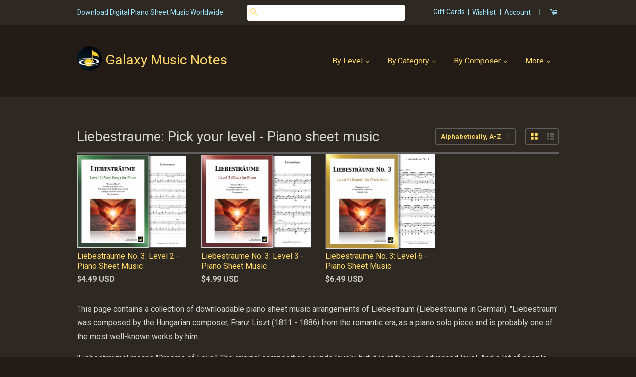

--- FILE ---
content_type: text/html; charset=utf-8
request_url: https://galaxymusicnotes.com/collections/liebestraume
body_size: 21004
content:
<!doctype html>
<!--[if lt IE 7]><html class="no-js lt-ie9 lt-ie8 lt-ie7" lang="en"> <![endif]-->
<!--[if IE 7]><html class="no-js lt-ie9 lt-ie8" lang="en"> <![endif]-->
<!--[if IE 8]><html class="no-js lt-ie9" lang="en"> <![endif]-->
<!--[if IE 9 ]><html class="ie9 no-js"> <![endif]-->
<!--[if (gt IE 9)|!(IE)]><!--> <html class="no-js"> <!--<![endif]-->
<head>
<meta name="uri-translation" content="on" />

  <link rel="publisher" href="https://plus.google.com/+Galaxymusicnotespianosheetmusic"/>
  <meta name="msvalidate.01" content="076D7FD15457CA671BD631ABAC8D4870" />
  <meta name="google-site-verification" content="VPCmWafv5s5rcl2nMlz4qt1Sb5jHeY6cDEcmedrt2x8" />
  <meta name="p:domain_verify" content="ff2fdb450035e8d3f5c558a4e58792e4" />
  <!-- Basic page needs ================================================== -->
  <meta charset="utf-8">
  <meta http-equiv="X-UA-Compatible" content="IE=edge,chrome=1">

  
  <link rel="shortcut icon" href="//galaxymusicnotes.com/cdn/shop/t/41/assets/favicon.png?v=98310431896979434531665380187" type="image/png" />
  

  <!-- Title and description ================================================== -->
  
  	<title>
    Liebestraume | Piano sheet music in multi-levels | Liszt
    </title>

    
    <meta name="description" content="Download digital piano sheet music of &quot;Liebesträume&quot; by Hungarian composer, Franz Liszt in multi-levels. Each comes with a free complete audio sample.">
    
  
  

  <!-- Product meta ================================================== -->
  

  <meta property="og:type" content="website">
  <meta property="og:title" content="Liebestraume | Piano sheet music in multi-levels | Liszt">
  
  <meta property="og:image" content="http://galaxymusicnotes.com/cdn/shop/t/41/assets/logo.png?v=84850114091632345361665380281">
  <meta property="og:image:secure_url" content="https://galaxymusicnotes.com/cdn/shop/t/41/assets/logo.png?v=84850114091632345361665380281">
  


  <meta property="og:description" content="Download digital piano sheet music of &quot;Liebesträume&quot; by Hungarian composer, Franz Liszt in multi-levels. Each comes with a free complete audio sample.">

  <meta property="og:url" content="https://galaxymusicnotes.com/collections/liebestraume">
  <meta property="og:site_name" content="Galaxy Music Notes">

  



  <meta name="twitter:site" content="@">




  <!-- Helpers ================================================== -->
  <link rel="canonical" href="https://galaxymusicnotes.com/collections/liebestraume">
  <meta name="viewport" content="width=device-width,initial-scale=1">
  <meta name="theme-color" content="#ffd868">

  
  <!-- Ajaxify Cart Plugin ================================================== -->
  <link href="//galaxymusicnotes.com/cdn/shop/t/41/assets/ajaxify.scss.css?v=48841297530904204221665380411" rel="stylesheet" type="text/css" media="all" />
  

  <!-- CSS ================================================== -->
  <link href="//galaxymusicnotes.com/cdn/shop/t/41/assets/timber.scss.css?v=31066416081715036201696468804" rel="stylesheet" type="text/css" media="all" />
  <link href="//galaxymusicnotes.com/cdn/shop/t/41/assets/theme.scss.css?v=100669835502847842021665380411" rel="stylesheet" type="text/css" media="all" />
  
  

  
  
  
  <link href="//fonts.googleapis.com/css?family=Roboto:400,700" rel="stylesheet" type="text/css" media="all" />


  



  <!-- Header hook for plugins ================================================== -->
  <script>window.performance && window.performance.mark && window.performance.mark('shopify.content_for_header.start');</script><meta id="shopify-digital-wallet" name="shopify-digital-wallet" content="/8327545/digital_wallets/dialog">
<meta name="shopify-checkout-api-token" content="54a85307a3c0cc9a5ab449077b08b98e">
<meta id="in-context-paypal-metadata" data-shop-id="8327545" data-venmo-supported="false" data-environment="production" data-locale="en_US" data-paypal-v4="true" data-currency="USD">
<link rel="alternate" type="application/atom+xml" title="Feed" href="/collections/liebestraume.atom" />
<link rel="alternate" type="application/json+oembed" href="https://galaxymusicnotes.com/collections/liebestraume.oembed">
<script async="async" src="/checkouts/internal/preloads.js?locale=en-US"></script>
<link rel="preconnect" href="https://shop.app" crossorigin="anonymous">
<script async="async" src="https://shop.app/checkouts/internal/preloads.js?locale=en-US&shop_id=8327545" crossorigin="anonymous"></script>
<script id="apple-pay-shop-capabilities" type="application/json">{"shopId":8327545,"countryCode":"US","currencyCode":"USD","merchantCapabilities":["supports3DS"],"merchantId":"gid:\/\/shopify\/Shop\/8327545","merchantName":"Galaxy Music Notes","requiredBillingContactFields":["postalAddress","email"],"requiredShippingContactFields":["postalAddress","email"],"shippingType":"shipping","supportedNetworks":["visa","masterCard","amex","discover","elo","jcb"],"total":{"type":"pending","label":"Galaxy Music Notes","amount":"1.00"},"shopifyPaymentsEnabled":true,"supportsSubscriptions":true}</script>
<script id="shopify-features" type="application/json">{"accessToken":"54a85307a3c0cc9a5ab449077b08b98e","betas":["rich-media-storefront-analytics"],"domain":"galaxymusicnotes.com","predictiveSearch":true,"shopId":8327545,"locale":"en"}</script>
<script>var Shopify = Shopify || {};
Shopify.shop = "galaxy-music-notes.myshopify.com";
Shopify.locale = "en";
Shopify.currency = {"active":"USD","rate":"1.0"};
Shopify.country = "US";
Shopify.theme = {"name":"Classic - HC - 10 Oct '22","id":136081998068,"schema_name":null,"schema_version":null,"theme_store_id":721,"role":"main"};
Shopify.theme.handle = "null";
Shopify.theme.style = {"id":null,"handle":null};
Shopify.cdnHost = "galaxymusicnotes.com/cdn";
Shopify.routes = Shopify.routes || {};
Shopify.routes.root = "/";</script>
<script type="module">!function(o){(o.Shopify=o.Shopify||{}).modules=!0}(window);</script>
<script>!function(o){function n(){var o=[];function n(){o.push(Array.prototype.slice.apply(arguments))}return n.q=o,n}var t=o.Shopify=o.Shopify||{};t.loadFeatures=n(),t.autoloadFeatures=n()}(window);</script>
<script>
  window.ShopifyPay = window.ShopifyPay || {};
  window.ShopifyPay.apiHost = "shop.app\/pay";
  window.ShopifyPay.redirectState = null;
</script>
<script id="shop-js-analytics" type="application/json">{"pageType":"collection"}</script>
<script defer="defer" async type="module" src="//galaxymusicnotes.com/cdn/shopifycloud/shop-js/modules/v2/client.init-shop-cart-sync_BT-GjEfc.en.esm.js"></script>
<script defer="defer" async type="module" src="//galaxymusicnotes.com/cdn/shopifycloud/shop-js/modules/v2/chunk.common_D58fp_Oc.esm.js"></script>
<script defer="defer" async type="module" src="//galaxymusicnotes.com/cdn/shopifycloud/shop-js/modules/v2/chunk.modal_xMitdFEc.esm.js"></script>
<script type="module">
  await import("//galaxymusicnotes.com/cdn/shopifycloud/shop-js/modules/v2/client.init-shop-cart-sync_BT-GjEfc.en.esm.js");
await import("//galaxymusicnotes.com/cdn/shopifycloud/shop-js/modules/v2/chunk.common_D58fp_Oc.esm.js");
await import("//galaxymusicnotes.com/cdn/shopifycloud/shop-js/modules/v2/chunk.modal_xMitdFEc.esm.js");

  window.Shopify.SignInWithShop?.initShopCartSync?.({"fedCMEnabled":true,"windoidEnabled":true});

</script>
<script>
  window.Shopify = window.Shopify || {};
  if (!window.Shopify.featureAssets) window.Shopify.featureAssets = {};
  window.Shopify.featureAssets['shop-js'] = {"shop-cart-sync":["modules/v2/client.shop-cart-sync_DZOKe7Ll.en.esm.js","modules/v2/chunk.common_D58fp_Oc.esm.js","modules/v2/chunk.modal_xMitdFEc.esm.js"],"init-fed-cm":["modules/v2/client.init-fed-cm_B6oLuCjv.en.esm.js","modules/v2/chunk.common_D58fp_Oc.esm.js","modules/v2/chunk.modal_xMitdFEc.esm.js"],"shop-cash-offers":["modules/v2/client.shop-cash-offers_D2sdYoxE.en.esm.js","modules/v2/chunk.common_D58fp_Oc.esm.js","modules/v2/chunk.modal_xMitdFEc.esm.js"],"shop-login-button":["modules/v2/client.shop-login-button_QeVjl5Y3.en.esm.js","modules/v2/chunk.common_D58fp_Oc.esm.js","modules/v2/chunk.modal_xMitdFEc.esm.js"],"pay-button":["modules/v2/client.pay-button_DXTOsIq6.en.esm.js","modules/v2/chunk.common_D58fp_Oc.esm.js","modules/v2/chunk.modal_xMitdFEc.esm.js"],"shop-button":["modules/v2/client.shop-button_DQZHx9pm.en.esm.js","modules/v2/chunk.common_D58fp_Oc.esm.js","modules/v2/chunk.modal_xMitdFEc.esm.js"],"avatar":["modules/v2/client.avatar_BTnouDA3.en.esm.js"],"init-windoid":["modules/v2/client.init-windoid_CR1B-cfM.en.esm.js","modules/v2/chunk.common_D58fp_Oc.esm.js","modules/v2/chunk.modal_xMitdFEc.esm.js"],"init-shop-for-new-customer-accounts":["modules/v2/client.init-shop-for-new-customer-accounts_C_vY_xzh.en.esm.js","modules/v2/client.shop-login-button_QeVjl5Y3.en.esm.js","modules/v2/chunk.common_D58fp_Oc.esm.js","modules/v2/chunk.modal_xMitdFEc.esm.js"],"init-shop-email-lookup-coordinator":["modules/v2/client.init-shop-email-lookup-coordinator_BI7n9ZSv.en.esm.js","modules/v2/chunk.common_D58fp_Oc.esm.js","modules/v2/chunk.modal_xMitdFEc.esm.js"],"init-shop-cart-sync":["modules/v2/client.init-shop-cart-sync_BT-GjEfc.en.esm.js","modules/v2/chunk.common_D58fp_Oc.esm.js","modules/v2/chunk.modal_xMitdFEc.esm.js"],"shop-toast-manager":["modules/v2/client.shop-toast-manager_DiYdP3xc.en.esm.js","modules/v2/chunk.common_D58fp_Oc.esm.js","modules/v2/chunk.modal_xMitdFEc.esm.js"],"init-customer-accounts":["modules/v2/client.init-customer-accounts_D9ZNqS-Q.en.esm.js","modules/v2/client.shop-login-button_QeVjl5Y3.en.esm.js","modules/v2/chunk.common_D58fp_Oc.esm.js","modules/v2/chunk.modal_xMitdFEc.esm.js"],"init-customer-accounts-sign-up":["modules/v2/client.init-customer-accounts-sign-up_iGw4briv.en.esm.js","modules/v2/client.shop-login-button_QeVjl5Y3.en.esm.js","modules/v2/chunk.common_D58fp_Oc.esm.js","modules/v2/chunk.modal_xMitdFEc.esm.js"],"shop-follow-button":["modules/v2/client.shop-follow-button_CqMgW2wH.en.esm.js","modules/v2/chunk.common_D58fp_Oc.esm.js","modules/v2/chunk.modal_xMitdFEc.esm.js"],"checkout-modal":["modules/v2/client.checkout-modal_xHeaAweL.en.esm.js","modules/v2/chunk.common_D58fp_Oc.esm.js","modules/v2/chunk.modal_xMitdFEc.esm.js"],"shop-login":["modules/v2/client.shop-login_D91U-Q7h.en.esm.js","modules/v2/chunk.common_D58fp_Oc.esm.js","modules/v2/chunk.modal_xMitdFEc.esm.js"],"lead-capture":["modules/v2/client.lead-capture_BJmE1dJe.en.esm.js","modules/v2/chunk.common_D58fp_Oc.esm.js","modules/v2/chunk.modal_xMitdFEc.esm.js"],"payment-terms":["modules/v2/client.payment-terms_Ci9AEqFq.en.esm.js","modules/v2/chunk.common_D58fp_Oc.esm.js","modules/v2/chunk.modal_xMitdFEc.esm.js"]};
</script>
<script id="__st">var __st={"a":8327545,"offset":-28800,"reqid":"f81ed095-579e-47f4-849c-3d172d5d7eda-1769120719","pageurl":"galaxymusicnotes.com\/collections\/liebestraume","u":"aec017a4f2ec","p":"collection","rtyp":"collection","rid":421608071};</script>
<script>window.ShopifyPaypalV4VisibilityTracking = true;</script>
<script id="captcha-bootstrap">!function(){'use strict';const t='contact',e='account',n='new_comment',o=[[t,t],['blogs',n],['comments',n],[t,'customer']],c=[[e,'customer_login'],[e,'guest_login'],[e,'recover_customer_password'],[e,'create_customer']],r=t=>t.map((([t,e])=>`form[action*='/${t}']:not([data-nocaptcha='true']) input[name='form_type'][value='${e}']`)).join(','),a=t=>()=>t?[...document.querySelectorAll(t)].map((t=>t.form)):[];function s(){const t=[...o],e=r(t);return a(e)}const i='password',u='form_key',d=['recaptcha-v3-token','g-recaptcha-response','h-captcha-response',i],f=()=>{try{return window.sessionStorage}catch{return}},m='__shopify_v',_=t=>t.elements[u];function p(t,e,n=!1){try{const o=window.sessionStorage,c=JSON.parse(o.getItem(e)),{data:r}=function(t){const{data:e,action:n}=t;return t[m]||n?{data:e,action:n}:{data:t,action:n}}(c);for(const[e,n]of Object.entries(r))t.elements[e]&&(t.elements[e].value=n);n&&o.removeItem(e)}catch(o){console.error('form repopulation failed',{error:o})}}const l='form_type',E='cptcha';function T(t){t.dataset[E]=!0}const w=window,h=w.document,L='Shopify',v='ce_forms',y='captcha';let A=!1;((t,e)=>{const n=(g='f06e6c50-85a8-45c8-87d0-21a2b65856fe',I='https://cdn.shopify.com/shopifycloud/storefront-forms-hcaptcha/ce_storefront_forms_captcha_hcaptcha.v1.5.2.iife.js',D={infoText:'Protected by hCaptcha',privacyText:'Privacy',termsText:'Terms'},(t,e,n)=>{const o=w[L][v],c=o.bindForm;if(c)return c(t,g,e,D).then(n);var r;o.q.push([[t,g,e,D],n]),r=I,A||(h.body.append(Object.assign(h.createElement('script'),{id:'captcha-provider',async:!0,src:r})),A=!0)});var g,I,D;w[L]=w[L]||{},w[L][v]=w[L][v]||{},w[L][v].q=[],w[L][y]=w[L][y]||{},w[L][y].protect=function(t,e){n(t,void 0,e),T(t)},Object.freeze(w[L][y]),function(t,e,n,w,h,L){const[v,y,A,g]=function(t,e,n){const i=e?o:[],u=t?c:[],d=[...i,...u],f=r(d),m=r(i),_=r(d.filter((([t,e])=>n.includes(e))));return[a(f),a(m),a(_),s()]}(w,h,L),I=t=>{const e=t.target;return e instanceof HTMLFormElement?e:e&&e.form},D=t=>v().includes(t);t.addEventListener('submit',(t=>{const e=I(t);if(!e)return;const n=D(e)&&!e.dataset.hcaptchaBound&&!e.dataset.recaptchaBound,o=_(e),c=g().includes(e)&&(!o||!o.value);(n||c)&&t.preventDefault(),c&&!n&&(function(t){try{if(!f())return;!function(t){const e=f();if(!e)return;const n=_(t);if(!n)return;const o=n.value;o&&e.removeItem(o)}(t);const e=Array.from(Array(32),(()=>Math.random().toString(36)[2])).join('');!function(t,e){_(t)||t.append(Object.assign(document.createElement('input'),{type:'hidden',name:u})),t.elements[u].value=e}(t,e),function(t,e){const n=f();if(!n)return;const o=[...t.querySelectorAll(`input[type='${i}']`)].map((({name:t})=>t)),c=[...d,...o],r={};for(const[a,s]of new FormData(t).entries())c.includes(a)||(r[a]=s);n.setItem(e,JSON.stringify({[m]:1,action:t.action,data:r}))}(t,e)}catch(e){console.error('failed to persist form',e)}}(e),e.submit())}));const S=(t,e)=>{t&&!t.dataset[E]&&(n(t,e.some((e=>e===t))),T(t))};for(const o of['focusin','change'])t.addEventListener(o,(t=>{const e=I(t);D(e)&&S(e,y())}));const B=e.get('form_key'),M=e.get(l),P=B&&M;t.addEventListener('DOMContentLoaded',(()=>{const t=y();if(P)for(const e of t)e.elements[l].value===M&&p(e,B);[...new Set([...A(),...v().filter((t=>'true'===t.dataset.shopifyCaptcha))])].forEach((e=>S(e,t)))}))}(h,new URLSearchParams(w.location.search),n,t,e,['guest_login'])})(!0,!0)}();</script>
<script integrity="sha256-4kQ18oKyAcykRKYeNunJcIwy7WH5gtpwJnB7kiuLZ1E=" data-source-attribution="shopify.loadfeatures" defer="defer" src="//galaxymusicnotes.com/cdn/shopifycloud/storefront/assets/storefront/load_feature-a0a9edcb.js" crossorigin="anonymous"></script>
<script crossorigin="anonymous" defer="defer" src="//galaxymusicnotes.com/cdn/shopifycloud/storefront/assets/shopify_pay/storefront-65b4c6d7.js?v=20250812"></script>
<script data-source-attribution="shopify.dynamic_checkout.dynamic.init">var Shopify=Shopify||{};Shopify.PaymentButton=Shopify.PaymentButton||{isStorefrontPortableWallets:!0,init:function(){window.Shopify.PaymentButton.init=function(){};var t=document.createElement("script");t.src="https://galaxymusicnotes.com/cdn/shopifycloud/portable-wallets/latest/portable-wallets.en.js",t.type="module",document.head.appendChild(t)}};
</script>
<script data-source-attribution="shopify.dynamic_checkout.buyer_consent">
  function portableWalletsHideBuyerConsent(e){var t=document.getElementById("shopify-buyer-consent"),n=document.getElementById("shopify-subscription-policy-button");t&&n&&(t.classList.add("hidden"),t.setAttribute("aria-hidden","true"),n.removeEventListener("click",e))}function portableWalletsShowBuyerConsent(e){var t=document.getElementById("shopify-buyer-consent"),n=document.getElementById("shopify-subscription-policy-button");t&&n&&(t.classList.remove("hidden"),t.removeAttribute("aria-hidden"),n.addEventListener("click",e))}window.Shopify?.PaymentButton&&(window.Shopify.PaymentButton.hideBuyerConsent=portableWalletsHideBuyerConsent,window.Shopify.PaymentButton.showBuyerConsent=portableWalletsShowBuyerConsent);
</script>
<script data-source-attribution="shopify.dynamic_checkout.cart.bootstrap">document.addEventListener("DOMContentLoaded",(function(){function t(){return document.querySelector("shopify-accelerated-checkout-cart, shopify-accelerated-checkout")}if(t())Shopify.PaymentButton.init();else{new MutationObserver((function(e,n){t()&&(Shopify.PaymentButton.init(),n.disconnect())})).observe(document.body,{childList:!0,subtree:!0})}}));
</script>
<link id="shopify-accelerated-checkout-styles" rel="stylesheet" media="screen" href="https://galaxymusicnotes.com/cdn/shopifycloud/portable-wallets/latest/accelerated-checkout-backwards-compat.css" crossorigin="anonymous">
<style id="shopify-accelerated-checkout-cart">
        #shopify-buyer-consent {
  margin-top: 1em;
  display: inline-block;
  width: 100%;
}

#shopify-buyer-consent.hidden {
  display: none;
}

#shopify-subscription-policy-button {
  background: none;
  border: none;
  padding: 0;
  text-decoration: underline;
  font-size: inherit;
  cursor: pointer;
}

#shopify-subscription-policy-button::before {
  box-shadow: none;
}

      </style>

<script>window.performance && window.performance.mark && window.performance.mark('shopify.content_for_header.end');</script>

  

<!--[if lt IE 9]>
<script src="//html5shiv.googlecode.com/svn/trunk/html5.js" type="text/javascript"></script>
<script src="//galaxymusicnotes.com/cdn/shop/t/41/assets/respond.min.js?v=52248677837542619231665380330" type="text/javascript"></script>
<link href="//galaxymusicnotes.com/cdn/shop/t/41/assets/respond-proxy.html" id="respond-proxy" rel="respond-proxy" />
<link href="//galaxymusicnotes.com/search?q=5841fd2223fecdbe132ca52d97b578ee" id="respond-redirect" rel="respond-redirect" />
<script src="//galaxymusicnotes.com/search?q=5841fd2223fecdbe132ca52d97b578ee" type="text/javascript"></script>
<![endif]-->



  <script src="//ajax.googleapis.com/ajax/libs/jquery/1.11.0/jquery.min.js" type="text/javascript"></script>
  <script src="//galaxymusicnotes.com/cdn/shop/t/41/assets/modernizr.min.js?v=26620055551102246001665380299" type="text/javascript"></script>

  
  

<link href="https://monorail-edge.shopifysvc.com" rel="dns-prefetch">
<script>(function(){if ("sendBeacon" in navigator && "performance" in window) {try {var session_token_from_headers = performance.getEntriesByType('navigation')[0].serverTiming.find(x => x.name == '_s').description;} catch {var session_token_from_headers = undefined;}var session_cookie_matches = document.cookie.match(/_shopify_s=([^;]*)/);var session_token_from_cookie = session_cookie_matches && session_cookie_matches.length === 2 ? session_cookie_matches[1] : "";var session_token = session_token_from_headers || session_token_from_cookie || "";function handle_abandonment_event(e) {var entries = performance.getEntries().filter(function(entry) {return /monorail-edge.shopifysvc.com/.test(entry.name);});if (!window.abandonment_tracked && entries.length === 0) {window.abandonment_tracked = true;var currentMs = Date.now();var navigation_start = performance.timing.navigationStart;var payload = {shop_id: 8327545,url: window.location.href,navigation_start,duration: currentMs - navigation_start,session_token,page_type: "collection"};window.navigator.sendBeacon("https://monorail-edge.shopifysvc.com/v1/produce", JSON.stringify({schema_id: "online_store_buyer_site_abandonment/1.1",payload: payload,metadata: {event_created_at_ms: currentMs,event_sent_at_ms: currentMs}}));}}window.addEventListener('pagehide', handle_abandonment_event);}}());</script>
<script id="web-pixels-manager-setup">(function e(e,d,r,n,o){if(void 0===o&&(o={}),!Boolean(null===(a=null===(i=window.Shopify)||void 0===i?void 0:i.analytics)||void 0===a?void 0:a.replayQueue)){var i,a;window.Shopify=window.Shopify||{};var t=window.Shopify;t.analytics=t.analytics||{};var s=t.analytics;s.replayQueue=[],s.publish=function(e,d,r){return s.replayQueue.push([e,d,r]),!0};try{self.performance.mark("wpm:start")}catch(e){}var l=function(){var e={modern:/Edge?\/(1{2}[4-9]|1[2-9]\d|[2-9]\d{2}|\d{4,})\.\d+(\.\d+|)|Firefox\/(1{2}[4-9]|1[2-9]\d|[2-9]\d{2}|\d{4,})\.\d+(\.\d+|)|Chrom(ium|e)\/(9{2}|\d{3,})\.\d+(\.\d+|)|(Maci|X1{2}).+ Version\/(15\.\d+|(1[6-9]|[2-9]\d|\d{3,})\.\d+)([,.]\d+|)( \(\w+\)|)( Mobile\/\w+|) Safari\/|Chrome.+OPR\/(9{2}|\d{3,})\.\d+\.\d+|(CPU[ +]OS|iPhone[ +]OS|CPU[ +]iPhone|CPU IPhone OS|CPU iPad OS)[ +]+(15[._]\d+|(1[6-9]|[2-9]\d|\d{3,})[._]\d+)([._]\d+|)|Android:?[ /-](13[3-9]|1[4-9]\d|[2-9]\d{2}|\d{4,})(\.\d+|)(\.\d+|)|Android.+Firefox\/(13[5-9]|1[4-9]\d|[2-9]\d{2}|\d{4,})\.\d+(\.\d+|)|Android.+Chrom(ium|e)\/(13[3-9]|1[4-9]\d|[2-9]\d{2}|\d{4,})\.\d+(\.\d+|)|SamsungBrowser\/([2-9]\d|\d{3,})\.\d+/,legacy:/Edge?\/(1[6-9]|[2-9]\d|\d{3,})\.\d+(\.\d+|)|Firefox\/(5[4-9]|[6-9]\d|\d{3,})\.\d+(\.\d+|)|Chrom(ium|e)\/(5[1-9]|[6-9]\d|\d{3,})\.\d+(\.\d+|)([\d.]+$|.*Safari\/(?![\d.]+ Edge\/[\d.]+$))|(Maci|X1{2}).+ Version\/(10\.\d+|(1[1-9]|[2-9]\d|\d{3,})\.\d+)([,.]\d+|)( \(\w+\)|)( Mobile\/\w+|) Safari\/|Chrome.+OPR\/(3[89]|[4-9]\d|\d{3,})\.\d+\.\d+|(CPU[ +]OS|iPhone[ +]OS|CPU[ +]iPhone|CPU IPhone OS|CPU iPad OS)[ +]+(10[._]\d+|(1[1-9]|[2-9]\d|\d{3,})[._]\d+)([._]\d+|)|Android:?[ /-](13[3-9]|1[4-9]\d|[2-9]\d{2}|\d{4,})(\.\d+|)(\.\d+|)|Mobile Safari.+OPR\/([89]\d|\d{3,})\.\d+\.\d+|Android.+Firefox\/(13[5-9]|1[4-9]\d|[2-9]\d{2}|\d{4,})\.\d+(\.\d+|)|Android.+Chrom(ium|e)\/(13[3-9]|1[4-9]\d|[2-9]\d{2}|\d{4,})\.\d+(\.\d+|)|Android.+(UC? ?Browser|UCWEB|U3)[ /]?(15\.([5-9]|\d{2,})|(1[6-9]|[2-9]\d|\d{3,})\.\d+)\.\d+|SamsungBrowser\/(5\.\d+|([6-9]|\d{2,})\.\d+)|Android.+MQ{2}Browser\/(14(\.(9|\d{2,})|)|(1[5-9]|[2-9]\d|\d{3,})(\.\d+|))(\.\d+|)|K[Aa][Ii]OS\/(3\.\d+|([4-9]|\d{2,})\.\d+)(\.\d+|)/},d=e.modern,r=e.legacy,n=navigator.userAgent;return n.match(d)?"modern":n.match(r)?"legacy":"unknown"}(),u="modern"===l?"modern":"legacy",c=(null!=n?n:{modern:"",legacy:""})[u],f=function(e){return[e.baseUrl,"/wpm","/b",e.hashVersion,"modern"===e.buildTarget?"m":"l",".js"].join("")}({baseUrl:d,hashVersion:r,buildTarget:u}),m=function(e){var d=e.version,r=e.bundleTarget,n=e.surface,o=e.pageUrl,i=e.monorailEndpoint;return{emit:function(e){var a=e.status,t=e.errorMsg,s=(new Date).getTime(),l=JSON.stringify({metadata:{event_sent_at_ms:s},events:[{schema_id:"web_pixels_manager_load/3.1",payload:{version:d,bundle_target:r,page_url:o,status:a,surface:n,error_msg:t},metadata:{event_created_at_ms:s}}]});if(!i)return console&&console.warn&&console.warn("[Web Pixels Manager] No Monorail endpoint provided, skipping logging."),!1;try{return self.navigator.sendBeacon.bind(self.navigator)(i,l)}catch(e){}var u=new XMLHttpRequest;try{return u.open("POST",i,!0),u.setRequestHeader("Content-Type","text/plain"),u.send(l),!0}catch(e){return console&&console.warn&&console.warn("[Web Pixels Manager] Got an unhandled error while logging to Monorail."),!1}}}}({version:r,bundleTarget:l,surface:e.surface,pageUrl:self.location.href,monorailEndpoint:e.monorailEndpoint});try{o.browserTarget=l,function(e){var d=e.src,r=e.async,n=void 0===r||r,o=e.onload,i=e.onerror,a=e.sri,t=e.scriptDataAttributes,s=void 0===t?{}:t,l=document.createElement("script"),u=document.querySelector("head"),c=document.querySelector("body");if(l.async=n,l.src=d,a&&(l.integrity=a,l.crossOrigin="anonymous"),s)for(var f in s)if(Object.prototype.hasOwnProperty.call(s,f))try{l.dataset[f]=s[f]}catch(e){}if(o&&l.addEventListener("load",o),i&&l.addEventListener("error",i),u)u.appendChild(l);else{if(!c)throw new Error("Did not find a head or body element to append the script");c.appendChild(l)}}({src:f,async:!0,onload:function(){if(!function(){var e,d;return Boolean(null===(d=null===(e=window.Shopify)||void 0===e?void 0:e.analytics)||void 0===d?void 0:d.initialized)}()){var d=window.webPixelsManager.init(e)||void 0;if(d){var r=window.Shopify.analytics;r.replayQueue.forEach((function(e){var r=e[0],n=e[1],o=e[2];d.publishCustomEvent(r,n,o)})),r.replayQueue=[],r.publish=d.publishCustomEvent,r.visitor=d.visitor,r.initialized=!0}}},onerror:function(){return m.emit({status:"failed",errorMsg:"".concat(f," has failed to load")})},sri:function(e){var d=/^sha384-[A-Za-z0-9+/=]+$/;return"string"==typeof e&&d.test(e)}(c)?c:"",scriptDataAttributes:o}),m.emit({status:"loading"})}catch(e){m.emit({status:"failed",errorMsg:(null==e?void 0:e.message)||"Unknown error"})}}})({shopId: 8327545,storefrontBaseUrl: "https://galaxymusicnotes.com",extensionsBaseUrl: "https://extensions.shopifycdn.com/cdn/shopifycloud/web-pixels-manager",monorailEndpoint: "https://monorail-edge.shopifysvc.com/unstable/produce_batch",surface: "storefront-renderer",enabledBetaFlags: ["2dca8a86"],webPixelsConfigList: [{"id":"424804596","configuration":"{\"config\":\"{\\\"pixel_id\\\":\\\"G-R1D3M9YD5L\\\",\\\"gtag_events\\\":[{\\\"type\\\":\\\"purchase\\\",\\\"action_label\\\":\\\"G-R1D3M9YD5L\\\"},{\\\"type\\\":\\\"page_view\\\",\\\"action_label\\\":\\\"G-R1D3M9YD5L\\\"},{\\\"type\\\":\\\"view_item\\\",\\\"action_label\\\":\\\"G-R1D3M9YD5L\\\"},{\\\"type\\\":\\\"search\\\",\\\"action_label\\\":\\\"G-R1D3M9YD5L\\\"},{\\\"type\\\":\\\"add_to_cart\\\",\\\"action_label\\\":\\\"G-R1D3M9YD5L\\\"},{\\\"type\\\":\\\"begin_checkout\\\",\\\"action_label\\\":\\\"G-R1D3M9YD5L\\\"},{\\\"type\\\":\\\"add_payment_info\\\",\\\"action_label\\\":\\\"G-R1D3M9YD5L\\\"}],\\\"enable_monitoring_mode\\\":false}\"}","eventPayloadVersion":"v1","runtimeContext":"OPEN","scriptVersion":"b2a88bafab3e21179ed38636efcd8a93","type":"APP","apiClientId":1780363,"privacyPurposes":[],"dataSharingAdjustments":{"protectedCustomerApprovalScopes":["read_customer_address","read_customer_email","read_customer_name","read_customer_personal_data","read_customer_phone"]}},{"id":"59441396","eventPayloadVersion":"v1","runtimeContext":"LAX","scriptVersion":"1","type":"CUSTOM","privacyPurposes":["MARKETING"],"name":"Meta pixel (migrated)"},{"id":"shopify-app-pixel","configuration":"{}","eventPayloadVersion":"v1","runtimeContext":"STRICT","scriptVersion":"0450","apiClientId":"shopify-pixel","type":"APP","privacyPurposes":["ANALYTICS","MARKETING"]},{"id":"shopify-custom-pixel","eventPayloadVersion":"v1","runtimeContext":"LAX","scriptVersion":"0450","apiClientId":"shopify-pixel","type":"CUSTOM","privacyPurposes":["ANALYTICS","MARKETING"]}],isMerchantRequest: false,initData: {"shop":{"name":"Galaxy Music Notes","paymentSettings":{"currencyCode":"USD"},"myshopifyDomain":"galaxy-music-notes.myshopify.com","countryCode":"US","storefrontUrl":"https:\/\/galaxymusicnotes.com"},"customer":null,"cart":null,"checkout":null,"productVariants":[],"purchasingCompany":null},},"https://galaxymusicnotes.com/cdn","fcfee988w5aeb613cpc8e4bc33m6693e112",{"modern":"","legacy":""},{"shopId":"8327545","storefrontBaseUrl":"https:\/\/galaxymusicnotes.com","extensionBaseUrl":"https:\/\/extensions.shopifycdn.com\/cdn\/shopifycloud\/web-pixels-manager","surface":"storefront-renderer","enabledBetaFlags":"[\"2dca8a86\"]","isMerchantRequest":"false","hashVersion":"fcfee988w5aeb613cpc8e4bc33m6693e112","publish":"custom","events":"[[\"page_viewed\",{}],[\"collection_viewed\",{\"collection\":{\"id\":\"421608071\",\"title\":\"Liebestraume: Pick your level - Piano sheet music\",\"productVariants\":[{\"price\":{\"amount\":4.49,\"currencyCode\":\"USD\"},\"product\":{\"title\":\"Liebesträume No. 3: Level 2 - Piano Sheet Music\",\"vendor\":\"Galaxy Music Notes\",\"id\":\"9902065223\",\"untranslatedTitle\":\"Liebesträume No. 3: Level 2 - Piano Sheet Music\",\"url\":\"\/products\/liebestraum-level-2\",\"type\":\"Sheet music for piano solo\"},\"id\":\"39174599047\",\"image\":{\"src\":\"\/\/galaxymusicnotes.com\/cdn\/shop\/products\/liebestraume-level-2-cover-music.jpg?v=1531275708\"},\"sku\":\"GMNS00251\",\"title\":\"Default Title\",\"untranslatedTitle\":\"Default Title\"},{\"price\":{\"amount\":4.99,\"currencyCode\":\"USD\"},\"product\":{\"title\":\"Liebesträume No. 3: Level 3 - Piano Sheet Music\",\"vendor\":\"Galaxy Music Notes\",\"id\":\"1357739393\",\"untranslatedTitle\":\"Liebesträume No. 3: Level 3 - Piano Sheet Music\",\"url\":\"\/products\/liebestraume-easy\",\"type\":\"Sheet music for piano solo\"},\"id\":\"4105801985\",\"image\":{\"src\":\"\/\/galaxymusicnotes.com\/cdn\/shop\/products\/liebestraume-level-3-cover-music.jpg?v=1531277030\"},\"sku\":\"GMNS00252\",\"title\":\"Default Title\",\"untranslatedTitle\":\"Default Title\"},{\"price\":{\"amount\":6.49,\"currencyCode\":\"USD\"},\"product\":{\"title\":\"Liebesträume No. 3: Level 6 - Piano Sheet Music\",\"vendor\":\"Galaxy Music Notes\",\"id\":\"1547077943341\",\"untranslatedTitle\":\"Liebesträume No. 3: Level 6 - Piano Sheet Music\",\"url\":\"\/products\/liebestraume-no-3-level-6-piano-sheet-music\",\"type\":\"Sheet music for piano solo\"},\"id\":\"14114188361773\",\"image\":{\"src\":\"\/\/galaxymusicnotes.com\/cdn\/shop\/products\/liebestraume-no-3-level-6-cover-music.jpg?v=1549593730\"},\"sku\":\"GMNS00253\",\"title\":\"Default Title\",\"untranslatedTitle\":\"Default Title\"}]}}]]"});</script><script>
  window.ShopifyAnalytics = window.ShopifyAnalytics || {};
  window.ShopifyAnalytics.meta = window.ShopifyAnalytics.meta || {};
  window.ShopifyAnalytics.meta.currency = 'USD';
  var meta = {"products":[{"id":9902065223,"gid":"gid:\/\/shopify\/Product\/9902065223","vendor":"Galaxy Music Notes","type":"Sheet music for piano solo","handle":"liebestraum-level-2","variants":[{"id":39174599047,"price":449,"name":"Liebesträume No. 3: Level 2 - Piano Sheet Music","public_title":null,"sku":"GMNS00251"}],"remote":false},{"id":1357739393,"gid":"gid:\/\/shopify\/Product\/1357739393","vendor":"Galaxy Music Notes","type":"Sheet music for piano solo","handle":"liebestraume-easy","variants":[{"id":4105801985,"price":499,"name":"Liebesträume No. 3: Level 3 - Piano Sheet Music","public_title":null,"sku":"GMNS00252"}],"remote":false},{"id":1547077943341,"gid":"gid:\/\/shopify\/Product\/1547077943341","vendor":"Galaxy Music Notes","type":"Sheet music for piano solo","handle":"liebestraume-no-3-level-6-piano-sheet-music","variants":[{"id":14114188361773,"price":649,"name":"Liebesträume No. 3: Level 6 - Piano Sheet Music","public_title":null,"sku":"GMNS00253"}],"remote":false}],"page":{"pageType":"collection","resourceType":"collection","resourceId":421608071,"requestId":"f81ed095-579e-47f4-849c-3d172d5d7eda-1769120719"}};
  for (var attr in meta) {
    window.ShopifyAnalytics.meta[attr] = meta[attr];
  }
</script>
<script class="analytics">
  (function () {
    var customDocumentWrite = function(content) {
      var jquery = null;

      if (window.jQuery) {
        jquery = window.jQuery;
      } else if (window.Checkout && window.Checkout.$) {
        jquery = window.Checkout.$;
      }

      if (jquery) {
        jquery('body').append(content);
      }
    };

    var hasLoggedConversion = function(token) {
      if (token) {
        return document.cookie.indexOf('loggedConversion=' + token) !== -1;
      }
      return false;
    }

    var setCookieIfConversion = function(token) {
      if (token) {
        var twoMonthsFromNow = new Date(Date.now());
        twoMonthsFromNow.setMonth(twoMonthsFromNow.getMonth() + 2);

        document.cookie = 'loggedConversion=' + token + '; expires=' + twoMonthsFromNow;
      }
    }

    var trekkie = window.ShopifyAnalytics.lib = window.trekkie = window.trekkie || [];
    if (trekkie.integrations) {
      return;
    }
    trekkie.methods = [
      'identify',
      'page',
      'ready',
      'track',
      'trackForm',
      'trackLink'
    ];
    trekkie.factory = function(method) {
      return function() {
        var args = Array.prototype.slice.call(arguments);
        args.unshift(method);
        trekkie.push(args);
        return trekkie;
      };
    };
    for (var i = 0; i < trekkie.methods.length; i++) {
      var key = trekkie.methods[i];
      trekkie[key] = trekkie.factory(key);
    }
    trekkie.load = function(config) {
      trekkie.config = config || {};
      trekkie.config.initialDocumentCookie = document.cookie;
      var first = document.getElementsByTagName('script')[0];
      var script = document.createElement('script');
      script.type = 'text/javascript';
      script.onerror = function(e) {
        var scriptFallback = document.createElement('script');
        scriptFallback.type = 'text/javascript';
        scriptFallback.onerror = function(error) {
                var Monorail = {
      produce: function produce(monorailDomain, schemaId, payload) {
        var currentMs = new Date().getTime();
        var event = {
          schema_id: schemaId,
          payload: payload,
          metadata: {
            event_created_at_ms: currentMs,
            event_sent_at_ms: currentMs
          }
        };
        return Monorail.sendRequest("https://" + monorailDomain + "/v1/produce", JSON.stringify(event));
      },
      sendRequest: function sendRequest(endpointUrl, payload) {
        // Try the sendBeacon API
        if (window && window.navigator && typeof window.navigator.sendBeacon === 'function' && typeof window.Blob === 'function' && !Monorail.isIos12()) {
          var blobData = new window.Blob([payload], {
            type: 'text/plain'
          });

          if (window.navigator.sendBeacon(endpointUrl, blobData)) {
            return true;
          } // sendBeacon was not successful

        } // XHR beacon

        var xhr = new XMLHttpRequest();

        try {
          xhr.open('POST', endpointUrl);
          xhr.setRequestHeader('Content-Type', 'text/plain');
          xhr.send(payload);
        } catch (e) {
          console.log(e);
        }

        return false;
      },
      isIos12: function isIos12() {
        return window.navigator.userAgent.lastIndexOf('iPhone; CPU iPhone OS 12_') !== -1 || window.navigator.userAgent.lastIndexOf('iPad; CPU OS 12_') !== -1;
      }
    };
    Monorail.produce('monorail-edge.shopifysvc.com',
      'trekkie_storefront_load_errors/1.1',
      {shop_id: 8327545,
      theme_id: 136081998068,
      app_name: "storefront",
      context_url: window.location.href,
      source_url: "//galaxymusicnotes.com/cdn/s/trekkie.storefront.8d95595f799fbf7e1d32231b9a28fd43b70c67d3.min.js"});

        };
        scriptFallback.async = true;
        scriptFallback.src = '//galaxymusicnotes.com/cdn/s/trekkie.storefront.8d95595f799fbf7e1d32231b9a28fd43b70c67d3.min.js';
        first.parentNode.insertBefore(scriptFallback, first);
      };
      script.async = true;
      script.src = '//galaxymusicnotes.com/cdn/s/trekkie.storefront.8d95595f799fbf7e1d32231b9a28fd43b70c67d3.min.js';
      first.parentNode.insertBefore(script, first);
    };
    trekkie.load(
      {"Trekkie":{"appName":"storefront","development":false,"defaultAttributes":{"shopId":8327545,"isMerchantRequest":null,"themeId":136081998068,"themeCityHash":"1783258959940386113","contentLanguage":"en","currency":"USD","eventMetadataId":"a3494a18-a651-4636-b4ae-004642e50087"},"isServerSideCookieWritingEnabled":true,"monorailRegion":"shop_domain","enabledBetaFlags":["65f19447"]},"Session Attribution":{},"S2S":{"facebookCapiEnabled":false,"source":"trekkie-storefront-renderer","apiClientId":580111}}
    );

    var loaded = false;
    trekkie.ready(function() {
      if (loaded) return;
      loaded = true;

      window.ShopifyAnalytics.lib = window.trekkie;

      var originalDocumentWrite = document.write;
      document.write = customDocumentWrite;
      try { window.ShopifyAnalytics.merchantGoogleAnalytics.call(this); } catch(error) {};
      document.write = originalDocumentWrite;

      window.ShopifyAnalytics.lib.page(null,{"pageType":"collection","resourceType":"collection","resourceId":421608071,"requestId":"f81ed095-579e-47f4-849c-3d172d5d7eda-1769120719","shopifyEmitted":true});

      var match = window.location.pathname.match(/checkouts\/(.+)\/(thank_you|post_purchase)/)
      var token = match? match[1]: undefined;
      if (!hasLoggedConversion(token)) {
        setCookieIfConversion(token);
        window.ShopifyAnalytics.lib.track("Viewed Product Category",{"currency":"USD","category":"Collection: liebestraume","collectionName":"liebestraume","collectionId":421608071,"nonInteraction":true},undefined,undefined,{"shopifyEmitted":true});
      }
    });


        var eventsListenerScript = document.createElement('script');
        eventsListenerScript.async = true;
        eventsListenerScript.src = "//galaxymusicnotes.com/cdn/shopifycloud/storefront/assets/shop_events_listener-3da45d37.js";
        document.getElementsByTagName('head')[0].appendChild(eventsListenerScript);

})();</script>
  <script>
  if (!window.ga || (window.ga && typeof window.ga !== 'function')) {
    window.ga = function ga() {
      (window.ga.q = window.ga.q || []).push(arguments);
      if (window.Shopify && window.Shopify.analytics && typeof window.Shopify.analytics.publish === 'function') {
        window.Shopify.analytics.publish("ga_stub_called", {}, {sendTo: "google_osp_migration"});
      }
      console.error("Shopify's Google Analytics stub called with:", Array.from(arguments), "\nSee https://help.shopify.com/manual/promoting-marketing/pixels/pixel-migration#google for more information.");
    };
    if (window.Shopify && window.Shopify.analytics && typeof window.Shopify.analytics.publish === 'function') {
      window.Shopify.analytics.publish("ga_stub_initialized", {}, {sendTo: "google_osp_migration"});
    }
  }
</script>
<script
  defer
  src="https://galaxymusicnotes.com/cdn/shopifycloud/perf-kit/shopify-perf-kit-3.0.4.min.js"
  data-application="storefront-renderer"
  data-shop-id="8327545"
  data-render-region="gcp-us-central1"
  data-page-type="collection"
  data-theme-instance-id="136081998068"
  data-theme-name=""
  data-theme-version=""
  data-monorail-region="shop_domain"
  data-resource-timing-sampling-rate="10"
  data-shs="true"
  data-shs-beacon="true"
  data-shs-export-with-fetch="true"
  data-shs-logs-sample-rate="1"
  data-shs-beacon-endpoint="https://galaxymusicnotes.com/api/collect"
></script>
</head>

<body id="liebestraume-piano-sheet-music-in-multi-levels-liszt" class="template-collection" >

  <style type="text/css">
@media only screen and (max-width: 768px) {
  .header-bar .header-bar__message, .header-bar .header-bar__right { display: none; }
}  
</style>
<div class="header-bar">
  <div class="wrapper">
    <div class="large--display-table">
      <div class="header-bar__left large--display-table-cell">
        
          <div class="header-bar__module header-bar__message">
            Download Digital Piano Sheet Music Worldwide
          </div>
        
      </div>


    
      <div class="header-bar__module header-bar__search">
        <form action="/search" method="get" role="search">
          
          <input type="search" name="q" value="" aria-label="Search our store" class="header-bar__search-input">
          <button type="submit" class="btn icon-fallback-text header-bar__search-submit">
            <span class="icon icon-search" aria-hidden="true"></span>
            <span class="fallback-text">Search</span>
          </button>
        </form>
      </div>
    

      <div class="header-bar__right large--display-table-cell"> 
        <!-- HC - added Gift cards btn - 20 Jun '19 -->
        <a href="https://galaxymusicnotes.com/collections/gift-cards">
        Gift Cards
        </a>
        <span>|</span>
        <!-- HC - added wishlist btn - 6 May '19 -->
        <a href="#swym-wishlist" class="swym-wishlist">
          Wishlist
        </a><span>|</span>
        
        
          <ul class="header-bar__module header-bar__module--list">
            
              <li>
                <!-- HC - Change login link to say Account on desktop - 14 Mar '19 -->
                <a href="/account/login" id="customer_login_link">Account</a>
              </li>
            
          </ul>
          <span class="header-bar__sep" aria-hidden="true">|</span>
        

        <div class="header-bar__module">
          <a href="/cart" class="cart-toggle">
            <span class="icon icon-cart header-bar__cart-icon" aria-hidden="true"></span>
            <span class="cart-count header-bar__cart-count hidden-count">0</span>
          </a>
        </div>

      </div>
    </div>
  </div>
  <div class="wrapper large--hide">
    <button type="button" class="mobile-nav-trigger" id="MobileNavTrigger">
      <span class="icon icon-hamburger" aria-hidden="true"></span>
    </button>
    <!-- HC - Gift cards - 08 Jul '19 -->
    <a class="hc-desktop" href="https://galaxymusicnotes.com/collections/gift-cards">
      Gift Cards
    </a>
    <a href="/cart" class="cart-toggle mobile-cart-toggle">
      <span class="icon icon-cart header-bar__cart-icon" aria-hidden="true"></span>
      <span class="cart-count hidden-count">0</span>
    </a>
  </div>
  <ul id="MobileNav" class="mobile-nav large--hide">
  
  
  
  <li class="mobile-nav__link" aria-haspopup="true">
    
      <a href="/collections/very-advanced" class="mobile-nav__sublist-trigger">
        By Level 
        <span class="icon-fallback-text mobile-nav__sublist-expand">
  <span class="icon icon-plus" aria-hidden="true"></span>
  <span class="fallback-text">+</span>
</span>
<span class="icon-fallback-text mobile-nav__sublist-contract">
  <span class="icon icon-minus" aria-hidden="true"></span>
  <span class="fallback-text">-</span>
</span>
      </a>
      <ul class="mobile-nav__sublist">  
        
          <li class="mobile-nav__sublist-link">
            <a href="/collections/entry-level">Level 1 (Beginner)-Sky blue</a>
          </li>
        
          <li class="mobile-nav__sublist-link">
            <a href="/collections/very-easy">Level 2 (Very easy)-Green</a>
          </li>
        
          <li class="mobile-nav__sublist-link">
            <a href="/collections/easy">Level 3 (Easy)-Red</a>
          </li>
        
          <li class="mobile-nav__sublist-link">
            <a href="/collections/intermediate">Level 4 (Intermediate)-Silver</a>
          </li>
        
          <li class="mobile-nav__sublist-link">
            <a href="/collections/advanced">Level 5 (Advanced)-Navy blue</a>
          </li>
        
          <li class="mobile-nav__sublist-link">
            <a href="/collections/very-advanced">Level 6 (Expert)-Golden</a>
          </li>
        
      </ul>
    
  </li>
  
  
  <li class="mobile-nav__link" aria-haspopup="true">
    
      <a href="/collections/classical" class="mobile-nav__sublist-trigger">
        By Category
        <span class="icon-fallback-text mobile-nav__sublist-expand">
  <span class="icon icon-plus" aria-hidden="true"></span>
  <span class="fallback-text">+</span>
</span>
<span class="icon-fallback-text mobile-nav__sublist-contract">
  <span class="icon icon-minus" aria-hidden="true"></span>
  <span class="fallback-text">-</span>
</span>
      </a>
      <ul class="mobile-nav__sublist">  
        
          <li class="mobile-nav__sublist-link">
            <a href="/collections/classical">Classical</a>
          </li>
        
          <li class="mobile-nav__sublist-link">
            <a href="/collections/folk-songs">Folk Songs</a>
          </li>
        
          <li class="mobile-nav__sublist-link">
            <a href="/collections/latin-spanish-brazilian">Latin/Spanish/Caribbean</a>
          </li>
        
          <li class="mobile-nav__sublist-link">
            <a href="/collections/ragtime">Ragtime</a>
          </li>
        
          <li class="mobile-nav__sublist-link">
            <a href="/collections/music-for-wedding-piano-sheet-music-at-multi-levels">Wedding </a>
          </li>
        
          <li class="mobile-nav__sublist-link">
            <a href="/collections/events">Events</a>
          </li>
        
          <li class="mobile-nav__sublist-link">
            <a href="/collections/christmas">Christmas</a>
          </li>
        
          <li class="mobile-nav__sublist-link">
            <a href="/collections/other-genres">Other Genres </a>
          </li>
        
          <li class="mobile-nav__sublist-link">
            <a href="/collections/baroque-music-piano-sheet-music-at-multi-levels">Baroque Music</a>
          </li>
        
      </ul>
    
  </li>
  
  
  <li class="mobile-nav__link" aria-haspopup="true">
    
      <a href="/collections/alexander-borodin" class="mobile-nav__sublist-trigger">
        By Composer
        <span class="icon-fallback-text mobile-nav__sublist-expand">
  <span class="icon icon-plus" aria-hidden="true"></span>
  <span class="fallback-text">+</span>
</span>
<span class="icon-fallback-text mobile-nav__sublist-contract">
  <span class="icon icon-minus" aria-hidden="true"></span>
  <span class="fallback-text">-</span>
</span>
      </a>
      <ul class="mobile-nav__sublist">  
        
          <li class="mobile-nav__sublist-link">
            <a href="/collections/j-s-bach">Bach, J. S. </a>
          </li>
        
          <li class="mobile-nav__sublist-link">
            <a href="/collections/beethoven">Beethoven, Ludwig</a>
          </li>
        
          <li class="mobile-nav__sublist-link">
            <a href="/collections/georges-bizet">Bizet, Georges</a>
          </li>
        
          <li class="mobile-nav__sublist-link">
            <a href="/collections/alexander-borodin">Borodin, Alexander</a>
          </li>
        
          <li class="mobile-nav__sublist-link">
            <a href="/collections/johannes-brahms">Brahms, Johannes</a>
          </li>
        
          <li class="mobile-nav__sublist-link">
            <a href="/collections/claude-debussy">Debussy, Claude</a>
          </li>
        
          <li class="mobile-nav__sublist-link">
            <a href="/collections/stephen-foster">Foster, Stephen</a>
          </li>
        
          <li class="mobile-nav__sublist-link">
            <a href="/collections/edvard-grieg">Grieg, Edvard</a>
          </li>
        
          <li class="mobile-nav__sublist-link">
            <a href="/collections/gustav-holst">Holst, Gustav</a>
          </li>
        
          <li class="mobile-nav__sublist-link">
            <a href="/collections/scott-joplin">Joplin, Scott</a>
          </li>
        
          <li class="mobile-nav__sublist-link">
            <a href="/collections/franz-liszt">Liszt, Franz</a>
          </li>
        
          <li class="mobile-nav__sublist-link">
            <a href="/collections/amadeus-mozart">Mozart, Amadeus</a>
          </li>
        
          <li class="mobile-nav__sublist-link">
            <a href="/collections/modest-mussorgsky">Mussorgsky, Modest</a>
          </li>
        
          <li class="mobile-nav__sublist-link">
            <a href="/collections/johann-pachelbel">Pachelbel, Johann</a>
          </li>
        
          <li class="mobile-nav__sublist-link">
            <a href="/collections/christian-petzold">Petzold, Christian</a>
          </li>
        
          <li class="mobile-nav__sublist-link">
            <a href="/collections/erik-satie">Satie, Erik</a>
          </li>
        
          <li class="mobile-nav__sublist-link">
            <a href="/collections/franz-schubert">Schubert, Franz</a>
          </li>
        
          <li class="mobile-nav__sublist-link">
            <a href="/collections/tchaikovsky">Tchaikovsky, Pyotr</a>
          </li>
        
          <li class="mobile-nav__sublist-link">
            <a href="/collections/verdi">Verdi, Giuseppe</a>
          </li>
        
          <li class="mobile-nav__sublist-link">
            <a href="/collections/mizue-murakami">Murakami, Mizue</a>
          </li>
        
          <li class="mobile-nav__sublist-link">
            <a href="/collections/other-composers">Other Composers</a>
          </li>
        
          <li class="mobile-nav__sublist-link">
            <a href="/collections/by-russian-composers-piano-sheet-music-at-multi-levels">By Russian composers</a>
          </li>
        
          <li class="mobile-nav__sublist-link">
            <a href="/collections/baroque-music-piano-sheet-music-at-multi-levels">Baroque composers</a>
          </li>
        
      </ul>
    
  </li>
  
  
  <li class="mobile-nav__link" aria-haspopup="true">
    
      <a href="/pages/audio-room" class="mobile-nav__sublist-trigger">
        More
        <span class="icon-fallback-text mobile-nav__sublist-expand">
  <span class="icon icon-plus" aria-hidden="true"></span>
  <span class="fallback-text">+</span>
</span>
<span class="icon-fallback-text mobile-nav__sublist-contract">
  <span class="icon icon-minus" aria-hidden="true"></span>
  <span class="fallback-text">-</span>
</span>
      </a>
      <ul class="mobile-nav__sublist">  
        
          <li class="mobile-nav__sublist-link">
            <a href="/pages/free-piano-exercises">Free Piano Exercises</a>
          </li>
        
          <li class="mobile-nav__sublist-link">
            <a href="/blogs/mizues-blog">Mizue's Blog</a>
          </li>
        
          <li class="mobile-nav__sublist-link">
            <a href="/pages/explore">Explore</a>
          </li>
        
          <li class="mobile-nav__sublist-link">
            <a href="/pages/audio-room">Audio Room </a>
          </li>
        
      </ul>
    
  </li>
  
  
  <li class="mobile-nav__link" aria-haspopup="true">
    
      <a href="/collections/gift-cards" class="mobile-nav">
        Gift Cards
      </a>
    
  </li>
  
  
  
  
  

  
  
  <!-- HC - added wishlist btn - 6 May '19 -->
  <li class="mobile-nav__link">
    <a href="#swym-wishlist" class="swym-wishlist">
      Wishlist
    </a>
  </li>

  
    
      <li class="mobile-nav__link">
        <a href="/account/login" id="customer_login_link">Log in</a>
      </li>
      
        <li class="mobile-nav__link">
          <a href="/account/register" id="customer_register_link">Create account</a>
        </li>
      
    
  
</ul>

</div>


  <header class="site-header" role="banner">
    <div class="wrapper">

      <div class="grid--full large--display-table">
        <div class="grid__item large--one-third large--display-table-cell">
          
            <div class="h1 site-header__logo large--left" itemscope itemtype="http://schema.org/Organization">
          
            
              <a class="logo" href="/" itemprop="url">
                <!-- HC - Changing logo - 24 Jul '19 / added customization option - 26 Jul '19 -->
                <img src="//galaxymusicnotes.com/cdn/shop/files/galaxylogoround-2_450x.png?v=1613516259" alt="Galaxy Music Notes" itemprop="logo">
              </a>
              <a class="text" href="/" itemprop="url">Galaxy Music Notes</a>
            
          
            </div>
          
          
            <p class="header-message large--hide">
              <small>Download Digital Piano Sheet Music Worldwide</small>
            </p>
          
        </div>
        <div class="grid__item large--two-thirds large--display-table-cell medium-down--hide">
          
<ul class="site-nav" id="AccessibleNav">
  
  
  
  
  <!-- HC - multi-column navigation - 29 Mar '19 -->
  <li class="site-nav--has-dropdown by-level" aria-haspopup="true">
    <a href="/collections/very-advanced" class="site-nav__link">
      By Level 
      <span class="icon-fallback-text">
        <span class="icon icon-arrow-down" aria-hidden="true"></span>
      </span>
    </a>
    <ul class="site-nav__dropdown">
      
      <li>
        <a href="/collections/entry-level" class="site-nav__link">Level 1 (Beginner)-Sky blue</a>
      </li>
      
      <li>
        <a href="/collections/very-easy" class="site-nav__link">Level 2 (Very easy)-Green</a>
      </li>
      
      <li>
        <a href="/collections/easy" class="site-nav__link">Level 3 (Easy)-Red</a>
      </li>
      
      <li>
        <a href="/collections/intermediate" class="site-nav__link">Level 4 (Intermediate)-Silver</a>
      </li>
      
      <li>
        <a href="/collections/advanced" class="site-nav__link">Level 5 (Advanced)-Navy blue</a>
      </li>
      
      <li>
        <a href="/collections/very-advanced" class="site-nav__link">Level 6 (Expert)-Golden</a>
      </li>
      
    </ul>
  </li>
  
  
  
  
  
  <!-- HC - multi-column navigation - 29 Mar '19 -->
  <li class="site-nav--has-dropdown by-category" aria-haspopup="true">
    <a href="/collections/classical" class="site-nav__link">
      By Category
      <span class="icon-fallback-text">
        <span class="icon icon-arrow-down" aria-hidden="true"></span>
      </span>
    </a>
    <ul class="site-nav__dropdown">
      
      <li>
        <a href="/collections/classical" class="site-nav__link">Classical</a>
      </li>
      
      <li>
        <a href="/collections/folk-songs" class="site-nav__link">Folk Songs</a>
      </li>
      
      <li>
        <a href="/collections/latin-spanish-brazilian" class="site-nav__link">Latin/Spanish/Caribbean</a>
      </li>
      
      <li>
        <a href="/collections/ragtime" class="site-nav__link">Ragtime</a>
      </li>
      
      <li>
        <a href="/collections/music-for-wedding-piano-sheet-music-at-multi-levels" class="site-nav__link">Wedding </a>
      </li>
      
      <li>
        <a href="/collections/events" class="site-nav__link">Events</a>
      </li>
      
      <li>
        <a href="/collections/christmas" class="site-nav__link">Christmas</a>
      </li>
      
      <li>
        <a href="/collections/other-genres" class="site-nav__link">Other Genres </a>
      </li>
      
      <li>
        <a href="/collections/baroque-music-piano-sheet-music-at-multi-levels" class="site-nav__link">Baroque Music</a>
      </li>
      
    </ul>
  </li>
  
  
  
  
  
  <!-- HC - multi-column navigation - 29 Mar '19 -->
  <li class="site-nav--has-dropdown by-composer" aria-haspopup="true">
    <a href="/collections/alexander-borodin" class="site-nav__link">
      By Composer
      <span class="icon-fallback-text">
        <span class="icon icon-arrow-down" aria-hidden="true"></span>
      </span>
    </a>
    <ul class="site-nav__dropdown">
      
      <li>
        <a href="/collections/j-s-bach" class="site-nav__link">Bach, J. S. </a>
      </li>
      
      <li>
        <a href="/collections/beethoven" class="site-nav__link">Beethoven, Ludwig</a>
      </li>
      
      <li>
        <a href="/collections/georges-bizet" class="site-nav__link">Bizet, Georges</a>
      </li>
      
      <li>
        <a href="/collections/alexander-borodin" class="site-nav__link">Borodin, Alexander</a>
      </li>
      
      <li>
        <a href="/collections/johannes-brahms" class="site-nav__link">Brahms, Johannes</a>
      </li>
      
      <li>
        <a href="/collections/claude-debussy" class="site-nav__link">Debussy, Claude</a>
      </li>
      
      <li>
        <a href="/collections/stephen-foster" class="site-nav__link">Foster, Stephen</a>
      </li>
      
      <li>
        <a href="/collections/edvard-grieg" class="site-nav__link">Grieg, Edvard</a>
      </li>
      
      <li>
        <a href="/collections/gustav-holst" class="site-nav__link">Holst, Gustav</a>
      </li>
      
      <li>
        <a href="/collections/scott-joplin" class="site-nav__link">Joplin, Scott</a>
      </li>
      
      <li>
        <a href="/collections/franz-liszt" class="site-nav__link">Liszt, Franz</a>
      </li>
      
      <li>
        <a href="/collections/amadeus-mozart" class="site-nav__link">Mozart, Amadeus</a>
      </li>
      
      <li>
        <a href="/collections/modest-mussorgsky" class="site-nav__link">Mussorgsky, Modest</a>
      </li>
      
      <li>
        <a href="/collections/johann-pachelbel" class="site-nav__link">Pachelbel, Johann</a>
      </li>
      
      <li>
        <a href="/collections/christian-petzold" class="site-nav__link">Petzold, Christian</a>
      </li>
      
      <li>
        <a href="/collections/erik-satie" class="site-nav__link">Satie, Erik</a>
      </li>
      
      <li>
        <a href="/collections/franz-schubert" class="site-nav__link">Schubert, Franz</a>
      </li>
      
      <li>
        <a href="/collections/tchaikovsky" class="site-nav__link">Tchaikovsky, Pyotr</a>
      </li>
      
      <li>
        <a href="/collections/verdi" class="site-nav__link">Verdi, Giuseppe</a>
      </li>
      
      <li>
        <a href="/collections/mizue-murakami" class="site-nav__link">Murakami, Mizue</a>
      </li>
      
      <li>
        <a href="/collections/other-composers" class="site-nav__link">Other Composers</a>
      </li>
      
      <li>
        <a href="/collections/by-russian-composers-piano-sheet-music-at-multi-levels" class="site-nav__link">By Russian composers</a>
      </li>
      
      <li>
        <a href="/collections/baroque-music-piano-sheet-music-at-multi-levels" class="site-nav__link">Baroque composers</a>
      </li>
      
    </ul>
  </li>
  
  
  
  
  
  <!-- HC - multi-column navigation - 29 Mar '19 -->
  <li class="site-nav--has-dropdown more" aria-haspopup="true">
    <a href="/pages/audio-room" class="site-nav__link">
      More
      <span class="icon-fallback-text">
        <span class="icon icon-arrow-down" aria-hidden="true"></span>
      </span>
    </a>
    <ul class="site-nav__dropdown">
      
      <li>
        <a href="/pages/free-piano-exercises" class="site-nav__link">Free Piano Exercises</a>
      </li>
      
      <li>
        <a href="/blogs/mizues-blog" class="site-nav__link">Mizue&#39;s Blog</a>
      </li>
      
      <li>
        <a href="/pages/explore" class="site-nav__link">Explore</a>
      </li>
      
      <li>
        <a href="/pages/audio-room" class="site-nav__link">Audio Room </a>
      </li>
      
    </ul>
  </li>
  
  
  
  
  
  
  <!-- HC - Gift cards - 08 Jul '19 -->
  
  
  
</ul>
        </div>
      </div>

    </div>
  </header>

  <main class="wrapper main-content" role="main">
    <div class="grid">
      <!--
      <div class="grid__item large--one-fifth medium-down--hide">
        





  
  
  
    <nav class="sidebar-module">
      <div class="section-header">
        <p class="section-header__title h4">By Level</p>
      </div>
      <ul class="sidebar-module__list">
        
          
  <li>
    <a href="/collections/entry-level" class="">Level 1 (Beginner)-Sky blue</a>
  </li>


        
          
  <li>
    <a href="/collections/very-easy" class="">Level 2 (Very easy)-Green</a>
  </li>


        
          
  <li>
    <a href="/collections/easy" class="">Level 3 (Easy)-Red</a>
  </li>


        
          
  <li>
    <a href="/collections/intermediate" class="">Level 4 (Intermediate)-Silver</a>
  </li>


        
          
  <li>
    <a href="/collections/advanced" class="">Level 5 (Advanced)-Navy blue</a>
  </li>


        
          
  <li>
    <a href="/collections/very-advanced" class="">Level 6 (Expert)-Golden</a>
  </li>


        
      </ul>
    </nav>
  

  
  
  
    <nav class="sidebar-module">
      <div class="section-header">
        <p class="section-header__title h4">By Category </p>
      </div>
      <ul class="sidebar-module__list">
        
          
  <li class="sidebar-sublist">
    <div class="sidebar-sublist__trigger-wrap">
      <a href="/collections/classical" class="sidebar-sublist__has-dropdown ">
        Classical
      </a>
      <button type="button" class="icon-fallback-text sidebar-sublist__expand">
        <span class="icon icon-plus" aria-hidden="true"></span>
        <span class="fallback-text">+</span>
      </button>
      <button type="button" class="icon-fallback-text sidebar-sublist__contract">
        <span class="icon icon-minus" aria-hidden="true"></span>
        <span class="fallback-text">-</span>
      </button>
    </div>
    <ul class="sidebar-sublist__content">
      
        <li>
          <a href="/collections/air-on-the-g-string-pick-your-level-piano-sheet-music" >Air on the G String: Pick your level</a>
        </li>
      
        <li>
          <a href="/collections/alleluia-by-mozart-pick-your-level" >Alleluia by Mozart: Pick your level</a>
        </li>
      
        <li>
          <a href="/collections/aria-from-goldberg-variations-pick-your-level-piano-sheet-music" >Aria from Goldberg Variations: Pick your level</a>
        </li>
      
        <li>
          <a href="/collections/ave-maria-by-gounod-pick-your-level" >Ave Maria by Gounod & Bach: Pick your level</a>
        </li>
      
        <li>
          <a href="/collections/ave-maria-by-schubert-piano-sheet-music-multi-levels" >Ave Maria by Schubert: Pick your level</a>
        </li>
      
        <li>
          <a href="/collections/brahms-lullaby-pick-your-level" >Brahms' Lullaby: Pick your level</a>
        </li>
      
        <li>
          <a href="/collections/canon-in-d-in-multi-levels" >Canon in D by Pachelbel: Pick your level</a>
        </li>
      
        <li>
          <a href="/collections/chinese-dance" >Chinese Dance: Pick your level</a>
        </li>
      
        <li>
          <a href="/collections/clair-de-lune" >Clair de lune: Pick your level</a>
        </li>
      
        <li>
          <a href="/collections/dance-of-the-sugar-plum-fairy" >Dance of the Sugar Plum Fairy: Pick your level</a>
        </li>
      
        <li>
          <a href="/collections/eine-kleine-nachtmusik-1st-mvmt-pick-your-level" >Eine Kleine Nachtmusik: MVMT-1: Pick your level</a>
        </li>
      
        <li>
          <a href="/collections/gymnopedies-multi-levels" >Erik Satie's Gymnopedies No. 1: Pick your level</a>
        </li>
      
        <li>
          <a href="/collections/fur-elise" >Fur Elise: Pick your level</a>
        </li>
      
        <li>
          <a href="/collections/toccata-bwv-565-by-bach-pick-your-level-piano-sheet-music" >Toccata BWV 565: Pick your level</a>
        </li>
      
        <li>
          <a href="/collections/trepak-from-the-nutcracker" >Trepak (Russian Dance): Pick your level</a>
        </li>
      
        <li>
          <a href="/collections/jesu-joy-of-mans-desiring" >Jesu, Joy of Man's Desiring by Bach: Pick your level</a>
        </li>
      
        <li>
          <a href="/collections/jupiter-from-the-planets-by-holst" >Jupiter: Pick your level</a>
        </li>
      
        <li>
          <a href="/collections/la-donna-e-mobile-multi-levels" >La Donna e Mobile: Pick your level</a>
        </li>
      
        <li>
          <a href="/collections/liebestraume" class="is-active">Libestraume: Pick your level</a>
        </li>
      
        <li>
          <a href="/collections/minuet-in-g-major" >Minuet in G Major: Pick your level</a>
        </li>
      
        <li>
          <a href="/collections/minuet-in-g-minor-pick-your-level-piano-sheet-music" >Minuet in G Minor: Pick your level</a>
        </li>
      
        <li>
          <a href="/collections/moonlight-sonata" >Moonlight Sonata: The 1st Movement: Pick your level</a>
        </li>
      
        <li>
          <a href="/collections/ode-to-joy" >Ode to Joy: Pick your level</a>
        </li>
      
        <li>
          <a href="/collections/romance-de-amour-multi-levels" >Romance: Pick your level</a>
        </li>
      
        <li>
          <a href="/collections/turkish-march-by-beethoven-multi-levels" >Turkish March by Beethoven: Pick your level</a>
        </li>
      
        <li>
          <a href="/collections/turkish-march-by-mozart-multi-levels" >Turkish March by Mozart: Pick your level</a>
        </li>
      
        <li>
          <a href="/collections/twinkle-twinkle-little-star" >Twinkle Twinkle Little Star: Pick your level</a>
        </li>
      
        <li>
          <a href="/products/cello-suite-no-1-by-bach-level-4" >Cello Suite No. 1 Prelude by Bach: Level 4</a>
        </li>
      
        <li>
          <a href="/products/flight-of-the-bumblebee-level-6-piano-sheet-music" >Flight of the Bumblebee: Level 6</a>
        </li>
      
        <li>
          <a href="/products/mars-from-the-planets" >Mars from The Planets: Level 6</a>
        </li>
      
        <li>
          <a href="/products/prelude-in-c-from-the-well-tempered-clavier-part-1-level-4" >Prelude in C Major by J. S. Bach: Level 4</a>
        </li>
      
        <li>
          <a href="/products/prelude-in-e-minor-by-chopin-level-4" >Prelude in E Minor by Franz Chopin: Level 4</a>
        </li>
      
        <li>
          <a href="/products/siciliano-from-sonata-bwv-1031-level-4" >Siciliano by J. S. Bach: Level 4</a>
        </li>
      
        <li>
          <a href="/products/venus-from-the-planets-very-advanced" >Venus from The Planets: Level 6</a>
        </li>
      
        <li>
          <a href="/products/winter-from-the-four-seasons-by-vivaldi-level-5-piano-sheet-music" >Winter from The Four Seasons by Vivaldi MVMT-1: Level 5</a>
        </li>
      
        <li>
          <a href="/products/winter-movement-2-from-the-four-seasons-by-vivaldi-level-3-piano-sheet-music" >Winter from The Four Seasons by Vivaldi MVMT-2: Level 3</a>
        </li>
      
        <li>
          <a href="/collections/habanera-multi-levels" >Habanera from Carmen: Pick your level</a>
        </li>
      
        <li>
          <a href="/collections/in-the-hall-of-the-mountain-king" >In the Hall of the Mountain King: Pick your level</a>
        </li>
      
        <li>
          <a href="/collections/march-from-the-nutcracker" >March from The Nutcracker: Pick your level</a>
        </li>
      
        <li>
          <a href="/collections/tango-in-d-major-in-multi-levels" >Tango in D Major: Pick your level</a>
        </li>
      
        <li>
          <a href="/collections/taps-in-multi-levels" >Taps: Pick your level</a>
        </li>
      
        <li>
          <a href="/collections/piano-concerto-no-1-the-1st-movement-multi-levels" >Tchaikovsky Piano Concerto No. 1 - MVMT 1: Pick your level</a>
        </li>
      
        <li>
          <a href="/collections/la-cinquantaine-multi-levels" >La Cinquantaine: Pick your level</a>
        </li>
      
        <li>
          <a href="/collections/sleeping-beauty-waltz-pick-your-level-piano-sheet-music" >Sleeping Beauty Waltz: Pick your level</a>
        </li>
      
        <li>
          <a href="/collections/theme-from-polovtsian-dances-pick-your-level-piano-sheet-music" >Theme from Polovtsian Dances: Pick your level</a>
        </li>
      
        <li>
          <a href="/collections/the-swan-from-the-carnival-of-the-animals-pick-your-level-piano-sheet-music" >The Swan: Pick your level</a>
        </li>
      
        <li>
          <a href="/collections/panis-angelicus-pick-your-level-piano-sheet-music" >Panis Angelicus: Pick your level</a>
        </li>
      
        <li>
          <a href="/collections/the-great-gate-of-kiev-pick-your-level-piano-sheet-music" >The Great Gate of Kiev: Pick your level</a>
        </li>
      
    </ul>
  </li>


        
          
  <li class="sidebar-sublist">
    <div class="sidebar-sublist__trigger-wrap">
      <a href="/collections/folk-songs" class="sidebar-sublist__has-dropdown ">
        Folk Songs
      </a>
      <button type="button" class="icon-fallback-text sidebar-sublist__expand">
        <span class="icon icon-plus" aria-hidden="true"></span>
        <span class="fallback-text">+</span>
      </button>
      <button type="button" class="icon-fallback-text sidebar-sublist__contract">
        <span class="icon icon-minus" aria-hidden="true"></span>
        <span class="fallback-text">-</span>
      </button>
    </div>
    <ul class="sidebar-sublist__content">
      
        <li>
          <a href="/collections/amazing-grace-multi-levels" >Amazing Grace: Pick your level</a>
        </li>
      
        <li>
          <a href="/collections/beautiful-dreamer-pick-your-level" >Beautiful Dreamer: Pick your level</a>
        </li>
      
        <li>
          <a href="/collections/brahms-lullaby-pick-your-level" >Brahms' Lullaby: Pick your level</a>
        </li>
      
        <li>
          <a href="/collections/camptown-races-pick-your-level" >Camptown Races: Pick your level</a>
        </li>
      
        <li>
          <a href="/collections/carol-of-the-bells-pick-your-level-piano-sheet-music" >Carol of the Bells: Pick your level</a>
        </li>
      
        <li>
          <a href="/collections/greensleeves" >Greensleeves: Pick your level</a>
        </li>
      
        <li>
          <a href="/collections/jesu-joy-of-mans-desiring" >Jesu, Joy of Man's Desiring by Bach: Pick your level</a>
        </li>
      
        <li>
          <a href="/collections/romance-de-amour-multi-levels" >Romance: Pick your level</a>
        </li>
      
        <li>
          <a href="/collections/the-house-of-the-rising-sun-piano-sheet-music-multi-levels" >The House of the Rising Sun: Pick your level</a>
        </li>
      
        <li>
          <a href="/collections/twinkle-twinkle-little-star" >Twinkle Twinkle Little Star: Pick your level</a>
        </li>
      
        <li>
          <a href="/collections/taps-in-multi-levels" >Taps: Pick your level</a>
        </li>
      
        <li>
          <a href="/collections/la-cinquantaine-multi-levels" >La Cinquantaine: Pick your level</a>
        </li>
      
        <li>
          <a href="/collections/danny-boy-pick-your-level" >Danny Boy: Pick your level</a>
        </li>
      
        <li>
          <a href="/collections/nobody-knows-the-trouble-ive-seen-pick-your-level-piano-sheet-music" >Nobody Knows the Trouble I've Seen: Pick your level</a>
        </li>
      
        <li>
          <a href="/collections/oh-susanna-pick-your-level-piano-sheet-music" >Oh! Susanna: Pick your level</a>
        </li>
      
        <li>
          <a href="/collections/scarborough-fair-pick-your-level-piano-sheet-music" >Scarborough Fair: Pick your level</a>
        </li>
      
        <li>
          <a href="/collections/shell-be-coming-round-the-mountain-pick-your-level-piano-sheet-music" >She'll be Coming 'Round the Mountain: Pick your level</a>
        </li>
      
        <li>
          <a href="/collections/take-me-out-to-the-ballgame-pick-your-level-piano-sheet-music" >Take Me Out to the Ballgame: Pick your level</a>
        </li>
      
        <li>
          <a href="/collections/londonderry-air-pick-your-level-piano-sheet-music" >Londonderry Air: Pick your level</a>
        </li>
      
    </ul>
  </li>


        
          
  <li>
    <a href="/collections/latin-spanish-brazilian" class="">Latin/Spanish/Caribbean</a>
  </li>


        
          
  <li class="sidebar-sublist">
    <div class="sidebar-sublist__trigger-wrap">
      <a href="/collections/ragtime" class="sidebar-sublist__has-dropdown ">
        Ragtime
      </a>
      <button type="button" class="icon-fallback-text sidebar-sublist__expand">
        <span class="icon icon-plus" aria-hidden="true"></span>
        <span class="fallback-text">+</span>
      </button>
      <button type="button" class="icon-fallback-text sidebar-sublist__contract">
        <span class="icon icon-minus" aria-hidden="true"></span>
        <span class="fallback-text">-</span>
      </button>
    </div>
    <ul class="sidebar-sublist__content">
      
        <li>
          <a href="/collections/the-entertainer-multi-levels" >The Entertainer: Pick your level</a>
        </li>
      
        <li>
          <a href="/collections/maple-leaf-rag-pick-your-level-piano-sheet-music" >Maple Leaf Rag: Pick your level</a>
        </li>
      
        <li>
          <a href="/products/jolly-old-saint-nicholas-ragtime-style-level-5" >Jolly Old Saint Nicholas: Level 5</a>
        </li>
      
        <li>
          <a href="/products/up-on-the-housetop-level-5" >Up on the Housetop: Level 5</a>
        </li>
      
    </ul>
  </li>


        
          
  <li>
    <a href="/collections/music-for-wedding-piano-sheet-music-at-multi-levels" class="">Wedding </a>
  </li>


        
          
  <li class="sidebar-sublist">
    <div class="sidebar-sublist__trigger-wrap">
      <a href="/collections/events" class="sidebar-sublist__has-dropdown ">
        Events
      </a>
      <button type="button" class="icon-fallback-text sidebar-sublist__expand">
        <span class="icon icon-plus" aria-hidden="true"></span>
        <span class="fallback-text">+</span>
      </button>
      <button type="button" class="icon-fallback-text sidebar-sublist__contract">
        <span class="icon icon-minus" aria-hidden="true"></span>
        <span class="fallback-text">-</span>
      </button>
    </div>
    <ul class="sidebar-sublist__content">
      
        <li>
          <a href="/collections/amazing-grace-multi-levels" >Amazing Grace: Pick your level</a>
        </li>
      
        <li>
          <a href="/collections/brahms-lullaby-pick-your-level" >Brahms' Lullaby: Pick your level</a>
        </li>
      
        <li>
          <a href="/collections/canon-in-d-in-multi-levels" >Canon in D by Pachelbel: Pick your level</a>
        </li>
      
        <li>
          <a href="/collections/jesu-joy-of-mans-desiring" >Jesu, Joy of Man's Desiring by Bach: Pick your level</a>
        </li>
      
        <li>
          <a href="/collections/taps-in-multi-levels" >Taps: Pick your level</a>
        </li>
      
        <li>
          <a href="/collections/la-cinquantaine-multi-levels" >La Cinquantaine: Pick your level</a>
        </li>
      
        <li>
          <a href="/collections/happy-birthday-pick-your-level-piano-sheet-music" >Happy Birthday: Pick your levels</a>
        </li>
      
        <li>
          <a href="/collections/panis-angelicus-pick-your-level-piano-sheet-music" >Panis Angelicus: Pick your level</a>
        </li>
      
        <li>
          <a href="/collections/take-me-out-to-the-ballgame-pick-your-level-piano-sheet-music" >Take Me Out to the Ballgame: Pick your level</a>
        </li>
      
        <li>
          <a href="/products/cherokee-morning-song-level-2-piano-sheet-music" >Cherokee Morning Song</a>
        </li>
      
    </ul>
  </li>


        
          
  <li class="sidebar-sublist">
    <div class="sidebar-sublist__trigger-wrap">
      <a href="/collections/christmas" class="sidebar-sublist__has-dropdown ">
        Christmas
      </a>
      <button type="button" class="icon-fallback-text sidebar-sublist__expand">
        <span class="icon icon-plus" aria-hidden="true"></span>
        <span class="fallback-text">+</span>
      </button>
      <button type="button" class="icon-fallback-text sidebar-sublist__contract">
        <span class="icon icon-minus" aria-hidden="true"></span>
        <span class="fallback-text">-</span>
      </button>
    </div>
    <ul class="sidebar-sublist__content">
      
        <li>
          <a href="/collections/air-on-the-g-string-pick-your-level-piano-sheet-music" >Air on the G String: Pick you level</a>
        </li>
      
        <li>
          <a href="/collections/alleluia-by-mozart-pick-your-level" >Alleluia by Mozart: Pick your level</a>
        </li>
      
        <li>
          <a href="/collections/ave-maria-by-gounod-pick-your-level" >Ave Maria by Gounod and Bach: Pick your level</a>
        </li>
      
        <li>
          <a href="/collections/ave-maria-by-schubert-piano-sheet-music-multi-levels" >Ave Maria by Schubert: Pick your level</a>
        </li>
      
        <li>
          <a href="/collections/canon-in-d-in-multi-levels" >Canon in D by Pachelbel: Pick your level</a>
        </li>
      
        <li>
          <a href="/collections/carol-of-the-bells-pick-your-level-piano-sheet-music" >Carol of the Bells: Pick your level</a>
        </li>
      
        <li>
          <a href="/collections/chinese-dance" >Chinese Dance from The Nutcracker: Pick your level</a>
        </li>
      
        <li>
          <a href="/collections/dance-of-the-sugar-plum-fairy" >Dance of the Sugar Plum Fairy: Pick your level</a>
        </li>
      
        <li>
          <a href="/collections/deck-the-halls" >Deck the Halls: Pick your level</a>
        </li>
      
        <li>
          <a href="/collections/fur-elise" >Für Elise: Pick your level</a>
        </li>
      
        <li>
          <a href="/collections/jesu-joy-of-mans-desiring" >Jesu, Joy of Man's Desiring: Pick your level</a>
        </li>
      
        <li>
          <a href="/collections/jingle-bells" >Jingle Bells - Pick your level</a>
        </li>
      
        <li>
          <a href="/collections/jolly-old-saint-nicholas" >Jolly Old Saint Nicholas: Pick your level</a>
        </li>
      
        <li>
          <a href="/collections/joy-to-the-world" >Joy to the World: Pick your level</a>
        </li>
      
        <li>
          <a href="/collections/o-holy-night-pick-your-level-piano-sheet-music" >O Holy Night: Pick your level</a>
        </li>
      
        <li>
          <a href="/collections/ode-to-joy" >Ode to Joy: Pick your level</a>
        </li>
      
        <li>
          <a href="/collections/silent-night-pick-your-level-piano-sheet-music" >Silent Night: Pick your level</a>
        </li>
      
        <li>
          <a href="/collections/the-first-noel-pick-your-level-piano-sheet-music" >The First Noel: Pick your level</a>
        </li>
      
        <li>
          <a href="/collections/trepak-from-the-nutcracker" >Trepak from The Nutcracker: Pick your level</a>
        </li>
      
        <li>
          <a href="/collections/twinkle-twinkle-little-star" >Twinkle Twinkle Little Star: Pick your level</a>
        </li>
      
        <li>
          <a href="/collections/up-on-the-housetop" >Up on the Housetop: Pick your level</a>
        </li>
      
        <li>
          <a href="/collections/we-wish-you-a-merry-christmas" >We Wish You a Merry Christmas: Pick your level</a>
        </li>
      
        <li>
          <a href="/collections/what-child-is-this" >What Child is This: Pick your level</a>
        </li>
      
        <li>
          <a href="/collections/the-nutcracker" >The Nutcracker pieces</a>
        </li>
      
        <li>
          <a href="/products/siciliano-from-sonata-bwv-1031-level-4" >Siciliano: from Sonata BWV 1031 - Level 4 - Piano sheet music</a>
        </li>
      
        <li>
          <a href="/collections/march-from-the-nutcracker" >March from The Nutcracker: Pick your level</a>
        </li>
      
        <li>
          <a href="/collections/o-tannenbaum-pick-you-level-piano-sheet-music" >O Tannenbaum: Pick you level</a>
        </li>
      
        <li>
          <a href="/products/winter-from-the-four-seasons-by-vivaldi-level-5-piano-sheet-music" >Winter - Movement 1: from The Four Seasons by Vivaldi - Level 5 Piano Sheet Music</a>
        </li>
      
        <li>
          <a href="/products/winter-movement-2-from-the-four-seasons-by-vivaldi-level-3-piano-sheet-music" >Winter - Movement 2: from The Four Seasons by Vivaldi - Level 3 Piano Sheet Music</a>
        </li>
      
    </ul>
  </li>


        
          
  <li class="sidebar-sublist">
    <div class="sidebar-sublist__trigger-wrap">
      <a href="/collections/other-genres" class="sidebar-sublist__has-dropdown ">
        Other Genres 
      </a>
      <button type="button" class="icon-fallback-text sidebar-sublist__expand">
        <span class="icon icon-plus" aria-hidden="true"></span>
        <span class="fallback-text">+</span>
      </button>
      <button type="button" class="icon-fallback-text sidebar-sublist__contract">
        <span class="icon icon-minus" aria-hidden="true"></span>
        <span class="fallback-text">-</span>
      </button>
    </div>
    <ul class="sidebar-sublist__content">
      
        <li>
          <a href="/collections/amazing-grace-multi-levels" >Amazing Grace: Pick your level</a>
        </li>
      
        <li>
          <a href="/collections/the-house-of-the-rising-sun-piano-sheet-music-multi-levels" >The House of the Rising Sun: Pick your level</a>
        </li>
      
        <li>
          <a href="/collections/taps-in-multi-levels" >Taps: Pick your level</a>
        </li>
      
        <li>
          <a href="/collections/nobody-knows-the-trouble-ive-seen-pick-your-level-piano-sheet-music" >Nobody Knows the Trouble I've Seen: Pick your level</a>
        </li>
      
        <li>
          <a href="/collections/rockin-robin-pick-your-level-piano-sheet-music" >Rockin' Robin: Pick your level</a>
        </li>
      
        <li>
          <a href="/collections/take-me-out-to-the-ballgame-pick-your-level-piano-sheet-music" >Take Me Out to the Ballgame: Pick your level</a>
        </li>
      
        <li>
          <a href="/products/cherokee-morning-song-level-2-piano-sheet-music" >Cherokee Morning Song</a>
        </li>
      
    </ul>
  </li>


        
          
  <li>
    <a href="/collections/baroque-music-piano-sheet-music-at-multi-levels" class="">Baroque Music</a>
  </li>


        
      </ul>
    </nav>
  

  
  
  
    <nav class="sidebar-module">
      <div class="section-header">
        <p class="section-header__title h4">By Composer</p>
      </div>
      <ul class="sidebar-module__list">
        
          
  <li>
    <a href="/collections/j-s-bach" class="">Bach, J. S. </a>
  </li>


        
          
  <li>
    <a href="/collections/beethoven" class="">Beethoven, Ludwig</a>
  </li>


        
          
  <li>
    <a href="/collections/georges-bizet" class="">Bizet, Georges</a>
  </li>


        
          
  <li>
    <a href="/collections/alexander-borodin" class="">Borodin, Alexander</a>
  </li>


        
          
  <li>
    <a href="/collections/johannes-brahms" class="">Brahms, Johannes</a>
  </li>


        
          
  <li>
    <a href="/collections/claude-debussy" class="">Debussy, Claude</a>
  </li>


        
          
  <li>
    <a href="/collections/stephen-foster" class="">Foster, Stephen</a>
  </li>


        
          
  <li>
    <a href="/collections/edvard-grieg" class="">Grieg, Edvard</a>
  </li>


        
          
  <li>
    <a href="/collections/gustav-holst" class="">Holst, Gustav</a>
  </li>


        
          
  <li>
    <a href="/collections/scott-joplin" class="">Joplin, Scott</a>
  </li>


        
          
  <li>
    <a href="/collections/franz-liszt" class="">Liszt, Franz</a>
  </li>


        
          
  <li>
    <a href="/collections/amadeus-mozart" class="">Mozart, Amadeus</a>
  </li>


        
          
  <li>
    <a href="/collections/modest-mussorgsky" class="">Mussorgsky, Modest</a>
  </li>


        
          
  <li>
    <a href="/collections/johann-pachelbel" class="">Pachelbel, Johann</a>
  </li>


        
          
  <li>
    <a href="/collections/christian-petzold" class="">Petzold, Christian</a>
  </li>


        
          
  <li>
    <a href="/collections/erik-satie" class="">Satie, Erik</a>
  </li>


        
          
  <li>
    <a href="/collections/franz-schubert" class="">Schubert, Franz</a>
  </li>


        
          
  <li>
    <a href="/collections/tchaikovsky" class="">Tchaikovsky, Pyotr</a>
  </li>


        
          
  <li>
    <a href="/collections/verdi" class="">Verdi, Giuseppe</a>
  </li>


        
          
  <li>
    <a href="/collections/mizue-murakami" class="">Murakami, Mizue</a>
  </li>


        
          
  <li class="sidebar-sublist">
    <div class="sidebar-sublist__trigger-wrap">
      <a href="/collections/other-composers" class="sidebar-sublist__has-dropdown ">
        Other Composers
      </a>
      <button type="button" class="icon-fallback-text sidebar-sublist__expand">
        <span class="icon icon-plus" aria-hidden="true"></span>
        <span class="fallback-text">+</span>
      </button>
      <button type="button" class="icon-fallback-text sidebar-sublist__contract">
        <span class="icon icon-minus" aria-hidden="true"></span>
        <span class="fallback-text">-</span>
      </button>
    </div>
    <ul class="sidebar-sublist__content">
      
        <li>
          <a href="/collections/amazing-grace-multi-levels" >Amazing Grace: Pick your level</a>
        </li>
      
        <li>
          <a href="/collections/ave-maria-by-gounod-pick-your-level" >Ave Maria by Gounod & Bach: Pick your level</a>
        </li>
      
        <li>
          <a href="/collections/carol-of-the-bells-pick-your-level-piano-sheet-music" >Carol of the Bells: Pick your level</a>
        </li>
      
        <li>
          <a href="/collections/greensleeves" >Greensleeves: Pick your level</a>
        </li>
      
        <li>
          <a href="/collections/jingle-bells" >Jingle Bells: Pick your level</a>
        </li>
      
        <li>
          <a href="/collections/jolly-old-saint-nicholas" >Jolly Old Saint Nicholas: Pick your level</a>
        </li>
      
        <li>
          <a href="/collections/joy-to-the-world" >Joy to the World: Pick your level</a>
        </li>
      
        <li>
          <a href="/collections/o-holy-night-pick-your-level-piano-sheet-music" >O Holy Night: Pick your level</a>
        </li>
      
        <li>
          <a href="/collections/por-una-cabeza-in-multi-levels" >Por una Cabeza: Pick your level</a>
        </li>
      
        <li>
          <a href="/collections/romance-de-amour-multi-levels" >Romance: Pick your level</a>
        </li>
      
        <li>
          <a href="/collections/silent-night-pick-your-level-piano-sheet-music" >Silent Night: Pick your level</a>
        </li>
      
        <li>
          <a href="/collections/the-first-noel-pick-your-level-piano-sheet-music" >The First Noel: Pick your level</a>
        </li>
      
        <li>
          <a href="/collections/the-house-of-the-rising-sun-piano-sheet-music-multi-levels" >The House of the Rising Sun: Pick your level</a>
        </li>
      
        <li>
          <a href="/collections/twinkle-twinkle-little-star" >Twinkle Twinkle Little Star: Pick your level</a>
        </li>
      
        <li>
          <a href="/collections/up-on-the-housetop" >Up on the Housetop: Pick your level</a>
        </li>
      
        <li>
          <a href="/collections/we-wish-you-a-merry-christmas" >We Wish You a Merry Christmas: Pick your level</a>
        </li>
      
        <li>
          <a href="/collections/what-child-is-this" >What Child is This: Pick your level</a>
        </li>
      
        <li>
          <a href="/products/el-choclo-level-4" >El Choclo: Level 4</a>
        </li>
      
        <li>
          <a href="/products/flight-of-the-bumblebee-level-6-piano-sheet-music" >Flight of the Bumblebee: Level 6</a>
        </li>
      
        <li>
          <a href="/collections/taps-in-multi-levels" >Taps: Pick your level</a>
        </li>
      
        <li>
          <a href="/collections/la-cinquantaine-multi-levels" >La Cinquantaine: Pick your level</a>
        </li>
      
        <li>
          <a href="/collections/danny-boy-pick-your-level" >Danny Boy: Pick your level</a>
        </li>
      
        <li>
          <a href="/collections/happy-birthday-pick-your-level-piano-sheet-music" >Happy Birthday: Pick your level</a>
        </li>
      
        <li>
          <a href="/collections/londonderry-air-pick-your-level-piano-sheet-music" >Londonderry Air: Pick your level</a>
        </li>
      
        <li>
          <a href="/collections/nobody-knows-the-trouble-ive-seen-pick-your-level-piano-sheet-music" >Nobody Knows the Trouble I've Seen: Pick your level</a>
        </li>
      
        <li>
          <a href="/collections/rockin-robin-pick-your-level-piano-sheet-music" >Rockin' Robin: Pick your level</a>
        </li>
      
        <li>
          <a href="/collections/panis-angelicus-pick-your-level-piano-sheet-music" >Panis Angelicus: Pick your level</a>
        </li>
      
        <li>
          <a href="/collections/scarborough-fair-pick-your-level-piano-sheet-music" >Scarborough Fair: Pick your level</a>
        </li>
      
        <li>
          <a href="/collections/shell-be-coming-round-the-mountain-pick-your-level-piano-sheet-music" >She'll be Coming 'Round the Mountain: Pick your level</a>
        </li>
      
        <li>
          <a href="/collections/take-me-out-to-the-ballgame-pick-your-level-piano-sheet-music" >Take Me Out to the Ballgame: Pick your level</a>
        </li>
      
        <li>
          <a href="/collections/the-swan-from-the-carnival-of-the-animals-pick-your-level-piano-sheet-music" >The Swan: Pick your level</a>
        </li>
      
        <li>
          <a href="/products/cherokee-morning-song-level-2-piano-sheet-music" >Cherokee Morning Song</a>
        </li>
      
    </ul>
  </li>


        
          
  <li>
    <a href="/collections/by-russian-composers-piano-sheet-music-at-multi-levels" class="">By Russian composers</a>
  </li>


        
          
  <li>
    <a href="/collections/baroque-music-piano-sheet-music-at-multi-levels" class="">Baroque composers</a>
  </li>


        
      </ul>
    </nav>
  

  
  
  

  
  
  










      </div>
      -->
      <div class="grid__item">
        <style type="text/css">
  .section-header--large {
    margin-bottom: 0;
  }
  .rte--header {
    clear: both;
  }
</style>
<!--HC- Subcollections -15 and 21 Nov'19-->

<header class="section-header section-header--large">
  <h1 class="section-header__title section-header__title--left">Liebestraume: Pick your level - Piano sheet music</h1>
  <div class="section-header__link--right">
    
      <div class="form-horizontal">
  <label for="SortBy" class="label--hidden">Sort by</label>
  <select name="SortBy" id="SortBy" class="btn--tertiary">
    <option value="manual">Featured</option>
    <option value="best-selling">Best Selling</option>
    <option value="title-ascending">Alphabetically, A-Z</option>
    <option value="title-descending">Alphabetically, Z-A</option>
    <option value="price-ascending">Price, low to high</option>
    <option value="price-descending">Price, high to low</option>
    <option value="created-descending">Date, new to old</option>
    <option value="created-ascending">Date, old to new</option>
  </select>
</div>

<script>
  /*============================================================================
    Inline JS because collection liquid object is only available
    on collection pages, and not external JS files
  ==============================================================================*/
  Shopify.queryParams = {};
  if (location.search.length) {
    for (var aKeyValue, i = 0, aCouples = location.search.substr(1).split('&'); i < aCouples.length; i++) {
      aKeyValue = aCouples[i].split('=');
      if (aKeyValue.length > 1) {
        Shopify.queryParams[decodeURIComponent(aKeyValue[0])] = decodeURIComponent(aKeyValue[1]);
      }
    }
  }

  $(function() {
    $('#SortBy')
      .val('title-ascending')
      .bind('change', function() {
        Shopify.queryParams.sort_by = jQuery(this).val();
        location.search = jQuery.param(Shopify.queryParams);
      }
    );
  });
</script>

    
    
      

<div class="collection-view">
  <button type="button" title="Grid view" class="change-view change-view--active" data-view="grid">
    <span class="icon-fallback-text">
      <span class="icon icon-grid-view" aria-hidden="true"></span>
      <span class="fallback-text">Grid View</span>
    </span>
  </button>
  <button type="button" title="List view" class="change-view" data-view="list">
    <span class="icon-fallback-text">
      <span class="icon icon-list-view" aria-hidden="true"></span>
      <span class="fallback-text">List View</span>
    </span>
  </button>
</div>

    
  </div>
</header>

<div class="grid-uniform grid-link__container">

  

    











<div class="grid__item large--one-quarter medium-down--one-half">
  <a href="/collections/liebestraume/products/liebestraum-level-2" class="grid-link">
    <span class="grid-link__image grid-link__image--product">
      
      
      <span class="grid-link__image-centered">
        <img src="//galaxymusicnotes.com/cdn/shop/products/liebestraume-level-2-cover-music_large.jpg?v=1531275708" alt="Liebestraume Level 2 - Cover &amp; 1st page">
      </span>
    </span>
    <p class="grid-link__title">Liebesträume No. 3: Level 2 - Piano Sheet Music</p>
    <p class="grid-link__meta">
      <!--  Not showing price on Collection page per Mizue request on 4/17/2018
      
      <strong><span class=money>$4.49 USD</span></strong>
      -->
      <!-- HC Showing price on collection pages 26 jun '19 -->
      
       	
      	<strong class="hc-custom-price"><span class=money>$4.49 USD</span></strong>
      
      <!-- HC end 26 Jun '19 -->
      
      
    </p>
  </a>
</div>
<!--
<style>
/*
.oneline {
  width:100%;
  padding-bottom: 10px;
  margin-bottom: 10px;
  border-bottom:1px solid #383838;
}

.oneline .grid-link__title {
    position: absolute;
    left: 224px;
    width: 350px;
    top: 105px;  
}

.oneline .grid-link__meta {
    position: absolute;
    right: 224px;
    width: 100px;
    top: 105px;  
    right: -568px;
}

.oneline .grid-link {
  width: 25%;
  padding-bottom: 0;
}
@media screen and (max-width: 700px) {

  .oneline .grid-link__title {
      left: 118px;
      width: 150px;
      top: 50px;  
  }

  .oneline .grid-link__meta {
      position: absolute;
      right: 224px;
      width: 100px;
      top: 50px;  
      right: -305px;
  }
}
*/
</style>
-->

  

    











<div class="grid__item large--one-quarter medium-down--one-half">
  <a href="/collections/liebestraume/products/liebestraume-easy" class="grid-link">
    <span class="grid-link__image grid-link__image--product">
      
      
      <span class="grid-link__image-centered">
        <img src="//galaxymusicnotes.com/cdn/shop/products/liebestraume-level-3-cover-music_large.jpg?v=1531277030" alt="Liebestraume Level 3 - Cover &amp; 1st page">
      </span>
    </span>
    <p class="grid-link__title">Liebesträume No. 3: Level 3 - Piano Sheet Music</p>
    <p class="grid-link__meta">
      <!--  Not showing price on Collection page per Mizue request on 4/17/2018
      
      <strong><span class=money>$4.99 USD</span></strong>
      -->
      <!-- HC Showing price on collection pages 26 jun '19 -->
      
       	
      	<strong class="hc-custom-price"><span class=money>$4.99 USD</span></strong>
      
      <!-- HC end 26 Jun '19 -->
      
      
    </p>
  </a>
</div>
<!--
<style>
/*
.oneline {
  width:100%;
  padding-bottom: 10px;
  margin-bottom: 10px;
  border-bottom:1px solid #383838;
}

.oneline .grid-link__title {
    position: absolute;
    left: 224px;
    width: 350px;
    top: 105px;  
}

.oneline .grid-link__meta {
    position: absolute;
    right: 224px;
    width: 100px;
    top: 105px;  
    right: -568px;
}

.oneline .grid-link {
  width: 25%;
  padding-bottom: 0;
}
@media screen and (max-width: 700px) {

  .oneline .grid-link__title {
      left: 118px;
      width: 150px;
      top: 50px;  
  }

  .oneline .grid-link__meta {
      position: absolute;
      right: 224px;
      width: 100px;
      top: 50px;  
      right: -305px;
  }
}
*/
</style>
-->

  

    











<div class="grid__item large--one-quarter medium-down--one-half">
  <a href="/collections/liebestraume/products/liebestraume-no-3-level-6-piano-sheet-music" class="grid-link">
    <span class="grid-link__image grid-link__image--product">
      
      
      <span class="grid-link__image-centered">
        <img src="//galaxymusicnotes.com/cdn/shop/products/liebestraume-no-3-level-6-cover-music_large.jpg?v=1549593730" alt="Liebestraum No. 3: Level 6 - 1st piano page &amp; cover">
      </span>
    </span>
    <p class="grid-link__title">Liebesträume No. 3: Level 6 - Piano Sheet Music</p>
    <p class="grid-link__meta">
      <!--  Not showing price on Collection page per Mizue request on 4/17/2018
      
      <strong><span class=money>$6.49 USD</span></strong>
      -->
      <!-- HC Showing price on collection pages 26 jun '19 -->
      
       	
      	<strong class="hc-custom-price"><span class=money>$6.49 USD</span></strong>
      
      <!-- HC end 26 Jun '19 -->
      
      
    </p>
  </a>
</div>
<!--
<style>
/*
.oneline {
  width:100%;
  padding-bottom: 10px;
  margin-bottom: 10px;
  border-bottom:1px solid #383838;
}

.oneline .grid-link__title {
    position: absolute;
    left: 224px;
    width: 350px;
    top: 105px;  
}

.oneline .grid-link__meta {
    position: absolute;
    right: 224px;
    width: 100px;
    top: 105px;  
    right: -568px;
}

.oneline .grid-link {
  width: 25%;
  padding-bottom: 0;
}
@media screen and (max-width: 700px) {

  .oneline .grid-link__title {
      left: 118px;
      width: 150px;
      top: 50px;  
  }

  .oneline .grid-link__meta {
      position: absolute;
      right: 224px;
      width: 100px;
      top: 50px;  
      right: -305px;
  }
}
*/
</style>
-->

  

</div>





  <div class="rte rte--header">
    <p>This page contains a collection of downloadable piano sheet music arrangements of Liebestraum (Liebesträume in German). "Liebestraum" was composed by the Hungarian composer, Franz Liszt (1811 - 1886) from the romantic era, as a piano solo piece and<span> is probably one of the most well-known works by him.</span></p>
<p>'<span>Liebesträume' means "Dreams of Love." </span>The original composition sounds lovely, but it is at the very advanced level. And a lot of people want to play it, but they are not able to due to the difficulty. So, we created two levels of arrangements that the early stage of piano learners could play. The arrangement at Level 2 comes with fingering numbers on the scores and a separate hand-position tutorial page. The arrangement at Level 3 is a lot easier than the original piece by him. But it still sounds very beautiful. </p>
<p><span>The web-page of each arrangement has its own free complete audio sample for you to refer to before purchasing the sheet music. You can also take advantage of the recording after buying the sheet music to improve your playing skill on the particular level of </span><span>arrangement</span><span>. All the sheet music here were carefully created at Galaxy Music Notes for the highest quality. </span></p>
<div style="text-align: left;"><img src="https://cdn.shopify.com/s/files/1/0832/7545/files/liebestraum-pick-your-level_a2fb118b-8e1d-4e1e-aa44-dbf51cf2fc46_240x240.jpg?v=1560660588" alt="Liebestraume: 1st piano pages of multi-levels" style="float: none;"></div>
<p>To learn more about Franz Liszt, please visit our page, "<a href="https://galaxymusicnotes.com/pages/about-franz-liszt" title="[Learn about] Hungarian composer, Franz Liszt">About Franz Lisz</a>t." We'll be adding more levels of "Liebestraum" on our website soon. So, stay tuned. </p>
<p>To find more sheet music for pieces composed originally as a piano solo piece like "Fur Elise," please see our collection page, <a href="https://galaxymusicnotes.com/collections/classical-piano" title="Classical piano and keyboard works | Piano sheet music | Multi-levels">"Classical Piano and Keys."</a></p>
  </div>
  <hr>


      </div>
    </div>
  </main>

  <footer class="site-footer small--text-center" role="contentinfo">

    <div class="wrapper">

      <div class="grid-uniform ">

        
        
        
        
        
        

        

        
          <div class="grid__item large--one-half medium--one-half">
            <h4>Quick Links</h4>
            <ul class="site-footer__links">
              
                <li><a href="/search">Search</a></li>
              
                <li><a href="/pages/contact-us">Contact us</a></li>
              
                <li><a href="/pages/terms-of-service">Terms of Service</a></li>
              
                <li><a href="/pages/privacy-policy">Privacy Policy</a></li>
              
                <li><a href="/pages/about-us">About Us</a></li>
              
                <li><a href="/blogs/mizues-blog">Mizue's Blog</a></li>
              
                <li><a href="/pages/audio-room">Free Audio Room</a></li>
              
                <li><a href="/pages/coming-soon">Coming Soon</a></li>
              
                <li><a href="/blogs/helpful-resources">Resource blog</a></li>
              
                <li><a href="/blogs/news">News blog</a></li>
              
            </ul>
          </div>
        

        <div class="grid__item large--one-half medium--one-half">
        
          <div>
            <h4>Get Connected</h4>
              
              <ul class="inline-list social-icons">
                
                
                
                  <li>
                    <a class="icon-fallback-text" href="https://www.pinterest.com/galaxymusicnote/" title="Galaxy Music Notes on Pinterest">
                      <span class="icon icon-pinterest" aria-hidden="true"></span>
                      <span class="fallback-text">Pinterest</span>
                    </a>
                  </li>
                
                
                
                  <li>
                    <a class="icon-fallback-text" href="https://www.instagram.com/galaxymusicnotes/" title="Galaxy Music Notes on Instagram">
                      <span class="icon icon-instagram" aria-hidden="true"></span>
                      <span class="fallback-text">Instagram</span>
                    </a>
                  </li>
                
                
                
                  <li>
                    <a class="icon-fallback-text" href="https://www.youtube.com/channel/UCSemEL5Cc4IrgkRyabwdTDg" title="Galaxy Music Notes on YouTube">
                      <span class="icon icon-youtube" aria-hidden="true"></span>
                      <span class="fallback-text">YouTube</span>
                    </a>
                  </li>
                
                
                
                
              </ul>
          </div>
        
        	<div>
              <span style="max-width:220px;display:inline-block;">
                <a href="http://www.mtna.org" target="_blank"><img src="//galaxymusicnotes.com/cdn/shop/t/41/assets/MTNA-logo-1.jpg?v=74590636384401467421665380303" alt="mtna.org logo" /></a></span>
              <span style="max-width:220px;display:inline-block;">
                <a href="https://nafme.org" target="_blank"><img src="//galaxymusicnotes.com/cdn/shop/t/41/assets/NAfME-logo.jpg?v=124540394992081891741665380305" alt="nafme.org logo" /></a></span>
          	</div>
          </div>

        

        
      </div>

      <hr>

      <div class="grid">
        <div class="grid__item large--one-half large--text-left medium-down--text-center">
          <p class="site-footer__links">Copyright &copy; 2026, Galaxy Music Notes. 
            
             <!-- HC - Removing Shopify footer text link - 18 Apr '19 -->
            
             
          <p>In compliance with PCI-DSS security standard</p>
          <span id="trust2"><script type="text/javascript" src="https://cdn.ywxi.net/js/1.js" async></script></span>
          </p>
        </div>
        
          <div class="grid__item large--one-half large--text-right medium-down--text-center">
            <!-- HC - 18 Feb '19 - added payment icons -->
            <ul class="inline-list payment-icons hc-icons">
              <li><img src="//galaxymusicnotes.com/cdn/shop/t/41/assets/ico1.png?v=66675364127826103471665380228" alt="Google Pay"></li>
              <li><img src="//galaxymusicnotes.com/cdn/shop/t/41/assets/ico2.png?v=166224186861872768271665380228" alt="Apple pay"></li>
              <li><img src="//galaxymusicnotes.com/cdn/shop/t/41/assets/ico3.png?v=97528684990016544151665380229" alt="Paypal"></li>
              <li><img src="//galaxymusicnotes.com/cdn/shop/t/41/assets/ico4.png?v=28430645151571567381665380230" alt="Visa"></li>
              <li><img src="//galaxymusicnotes.com/cdn/shop/t/41/assets/ico5.png?v=46754722528258053911665380230" alt="Mastercard"></li>
              <li><img src="//galaxymusicnotes.com/cdn/shop/t/41/assets/ico6.png?v=179888456550118533551665380231" alt="Aerican Express"></li>
              <li><img src="//galaxymusicnotes.com/cdn/shop/t/41/assets/ico7.png?v=124990710272775022301665380232" alt="Discover Network"></li>
            </ul> 
          </div>
        
      </div>

    </div>

    <style type="text/css">
    .site-footer__links {
      position: relative;
    }
    a.trust {
      position: absolute;
      right:35px;
      top:-10px;
    }
    @media (max-width: 600px) {
      a.trust {
        position: static;
        display: block;
        margin:10px auto 0 auto;

      }
    }

    </style>

  </footer>


  
    <script src="//galaxymusicnotes.com/cdn/shop/t/41/assets/jquery.flexslider.min.js?v=33237652356059489871665380265" type="text/javascript"></script>
    <script src="//galaxymusicnotes.com/cdn/shop/t/41/assets/slider.js?v=151112568263670866601665380411" type="text/javascript"></script>
  

  <script src="//galaxymusicnotes.com/cdn/shop/t/41/assets/fastclick.min.js?v=29723458539410922371665380186" type="text/javascript"></script>
  <script src="//galaxymusicnotes.com/cdn/shop/t/41/assets/timber.js?v=132996395300771035831665380411" type="text/javascript"></script>
  <script src="//galaxymusicnotes.com/cdn/shop/t/41/assets/theme.js?v=184107872167241902601665380411" type="text/javascript"></script>

  

  
    <script src="//galaxymusicnotes.com/cdn/shop/t/41/assets/handlebars.min.js?v=79044469952368397291665380203" type="text/javascript"></script>
    
  <script id="CartTemplate" type="text/template">
  
    <form action="/cart" method="post" novalidate>
      <div class="ajaxcart__inner">
        {{#items}}
        <div class="ajaxcart__product">
          <div class="ajaxcart__row" data-id="{{id}}">
            <div class="grid">
              <div class="grid__item large--two-thirds">
                <div class="grid">
                  <div class="grid__item one-quarter">
                    <a href="{{url}}" class="ajaxcart__product-image"><img src="{{img}}" alt=""></a>
                  </div>
                  <div class="grid__item three-quarters">
                    <a href="{{url}}" class="h4">{{name}}</a>
                    <p>{{variation}}</p>
                  </div>
                </div>
              </div>
              <div class="grid__item large--one-third">
                <div class="grid">
                  <div class="grid__item one-third">
                    <div class="ajaxcart__qty">
                      <button type="button" class="ajaxcart__qty-adjust ajaxcart__qty--minus" data-id="{{id}}" data-qty="{{itemMinus}}">&minus;</button>
                      <input type="text" class="ajaxcart__qty-num" value="{{itemQty}}" min="0" data-id="{{id}}" aria-label="quantity" pattern="[0-9]*">
                      <button type="button" class="ajaxcart__qty-adjust ajaxcart__qty--plus" data-id="{{id}}" data-qty="{{itemAdd}}">+</button>
                    </div>
                  </div>
                  <div class="grid__item one-third text-center">
                    <p>{{price}}</p>
                  </div>
                  <div class="grid__item one-third text-right">
                    <p>
                      <small><a href="/cart/change?id={{id}}&amp;quantity=0" class="ajaxcart__remove" data-id="{{id}}">Remove</a></small>
                    </p>
                  </div>
                </div>
              </div>
            </div>
          </div>
        </div>
        {{/items}}
      </div>
      <div class="ajaxcart__row text-right medium-down--text-center">
        <span class="h3">Subtotal {{totalPrice}}</span>
        <input type="submit" class="{{btnClass}}" name="checkout" value="Checkout">
      </div>
    </form>
  
  </script>
  <script id="DrawerTemplate" type="text/template">
  
    <div id="AjaxifyDrawer" class="ajaxcart ajaxcart--drawer">
      <div id="AjaxifyCart" class="ajaxcart__content {{wrapperClass}}"></div>
    </div>
  
  </script>
  <script id="ModalTemplate" type="text/template">
  
    <div id="AjaxifyModal" class="ajaxcart ajaxcart--modal">
      <div id="AjaxifyCart" class="ajaxcart__content"></div>
    </div>
  
  </script>
  <script id="AjaxifyQty" type="text/template">
  
    <div class="ajaxcart__qty">
      <button type="button" class="ajaxcart__qty-adjust ajaxcart__qty--minus" data-id="{{id}}" data-qty="{{itemMinus}}">&minus;</button>
      <input type="text" class="ajaxcart__qty-num" value="{{itemQty}}" min="0" data-id="{{id}}" aria-label="quantity" pattern="[0-9]*">
      <button type="button" class="ajaxcart__qty-adjust ajaxcart__qty--plus" data-id="{{id}}" data-qty="{{itemAdd}}">+</button>
    </div>
  
  </script>
  <script id="JsQty" type="text/template">
  
    <div class="js-qty">
      <button type="button" class="js-qty__adjust js-qty__adjust--minus" data-id="{{id}}" data-qty="{{itemMinus}}">&minus;</button>
      <input type="text" class="js-qty__num" value="{{itemQty}}" min="1" data-id="{{id}}" aria-label="quantity" pattern="[0-9]*" name="{{inputName}}" id="{{inputId}}">
      <button type="button" class="js-qty__adjust js-qty__adjust--plus" data-id="{{id}}" data-qty="{{itemAdd}}">+</button>
    </div>
  
  </script>

    <script src="//galaxymusicnotes.com/cdn/shop/t/41/assets/ajaxify.js?v=71907595354294878381665380411" type="text/javascript"></script>
    <script>
    jQuery(function($) {
      ajaxifyShopify.init({
        method: 'drawer',
        wrapperClass: 'wrapper',
        formSelector: '#AddToCartForm',
        addToCartSelector: '#AddToCart',
        cartCountSelector: '.cart-count',
        toggleCartButton: '.cart-toggle',
        btnClass: 'btn',
        moneyFormat: "\u003cspan class=money\u003e${{amount}} USD\u003c\/span\u003e"
      });
    });
    </script>
  

  
  
  

<script src="//galaxymusicnotes.com/cdn/s/javascripts/currencies.js" type="text/javascript"></script>
<script src="//galaxymusicnotes.com/cdn/shop/t/41/assets/jquery.currencies.min.js?v=175057760772006623221665380263" type="text/javascript"></script>

<script>

Currency.format = 'money_with_currency_format';

var shopCurrency = 'USD';

/* Sometimes merchants change their shop currency, let's tell our JavaScript file */
Currency.moneyFormats[shopCurrency].money_with_currency_format = "${{amount}} USD";
Currency.moneyFormats[shopCurrency].money_format = "${{amount}} USD";
  
/* Default currency */
var defaultCurrency = 'USD';
  
/* Cookie currency */
var cookieCurrency = Currency.cookie.read();

/* Fix for customer account pages */
jQuery('span.money span.money').each(function() {
  jQuery(this).parents('span.money').removeClass('money');
});

/* Saving the current price */
jQuery('span.money').each(function() {
  jQuery(this).attr('data-currency-USD', jQuery(this).html());
});

// If there's no cookie.
if (cookieCurrency == null) {
  if (shopCurrency !== defaultCurrency) {
    Currency.convertAll(shopCurrency, defaultCurrency);
  }
  else {
    Currency.currentCurrency = defaultCurrency;
  }
}
// If the cookie value does not correspond to any value in the currency dropdown.
else if (jQuery('[name=currencies]').size() && jQuery('[name=currencies] option[value=' + cookieCurrency + ']').size() === 0) {
  Currency.currentCurrency = shopCurrency;
  Currency.cookie.write(shopCurrency);
}
else if (cookieCurrency === shopCurrency) {
  Currency.currentCurrency = shopCurrency;
}
else {
  Currency.convertAll(shopCurrency, cookieCurrency);
}

  function onUpdateCurrency () {
	jQuery('.selected-currency').text(Currency.currentCurrency);
    if (Currency.currentCurrency !== shopCurrency) {
      jQuery('.currencies-warning').show();
    } else {
      
      /* HC - Currency changes - 11 Feb '19 */
      //jQuery('.currencies-warning').hide();
    }
  }
  
jQuery('[name=currencies]').val(Currency.currentCurrency).change(function() {
  var newCurrency = jQuery(this).val();
  Currency.convertAll(Currency.currentCurrency, newCurrency);
  onUpdateCurrency();
});

var original_selectCallback = window.selectCallback;
var selectCallback = function(variant, selector) {
  original_selectCallback(variant, selector);
  Currency.convertAll(shopCurrency, jQuery('[name=currencies]').val());
  onUpdateCurrency();
};

$('body').on('ajaxCart.afterCartLoad', function(cart) {
  Currency.convertAll(shopCurrency, jQuery('[name=currencies]').val());
  onUpdateCurrency(); 
});

onUpdateCurrency();
  

</script>




<!-- "snippets/swymSnippet.liquid" was not rendered, the associated app was uninstalled -->

<!-- HC - Change main image source of thumbnail click - 28 May '19 -->
<script>
  $(document).ready(function() {
    $('img.product-single__thumbnail').click(function() {
      var src = $(this).attr("src");
      $('#ProductPhotoImg').attr("src", src)
    });
  });
</script>







</body>
</html>
<!-- I just changed this -->


